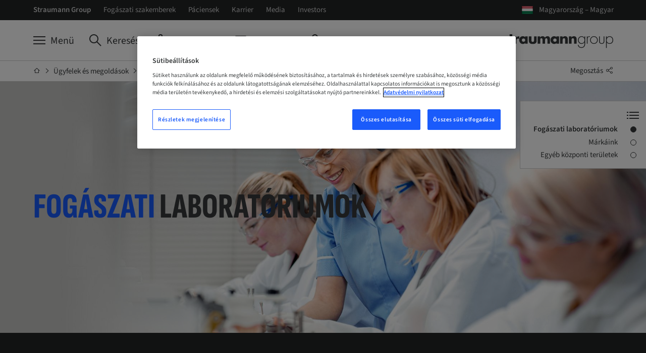

--- FILE ---
content_type: text/html
request_url: https://www.straumann.com/group/hu/hu/kezdolap/fokusz/professzionalis-fogaszat/dental-labs.html
body_size: 14435
content:
<!DOCTYPE HTML>


<html lang="hu" class="standard cq_publishMode " dir="ltr">







<head>
    <meta http-equiv="content-type" content="text/html; charset=UTF-8">
    <meta name="viewport" content="width=device-width, initial-scale=1">
    
    
    
    
    
    
        <meta name="robots" content="noindex,nofollow">
    
    
        <meta name="google-site-verification" content="YBOKcqVtbAKgkqjIsHwROvKiP-Ez0JLUv1cMFRMNHeY">
    
    
    
    
    
    
    
    



    <script>var poptin_disable_fa = true;</script> 
    


    
        <!-- Twitter Card data -->
        
            
                <meta name="twitter:card" content="summary_large_image">
            
            
        

        
        
            <meta name="twitter:title" content="Fog&aacute;szati laborat&oacute;riumok">
        
        
        
            <meta name="twitter:image:src" content="https://straumannprod-h.assetsadobe2.com/is/image/content/dam/sites/group/xy/home/illustrations/icon-cards/Icon_About.jpg?crop=0,250,2000,1000&wid=1024">
        
    
    
        <!-- Open Graph data -->
        
            <meta property="og:title" content="Fog&aacute;szati laborat&oacute;riumok"/>
        
        
            <meta property="og:url" content="https://www.straumann.com/group/hu/hu/kezdolap/fokusz/professzionalis-fogaszat/dental-labs.html"/>
        
        
            <meta property="og:image" content="https://straumannprod-h.assetsadobe2.com/is/image/content/dam/sites/group/xy/home/illustrations/icon-cards/Icon_About.jpg?crop=0,250,2000,1000&wid=1200"/>
        
        
        
    
    <link rel="preconnect" href="https://gateway-eu.assetsadobe.com/DMGateway/public/straumannprod"/>
    <link rel="preconnect" href="https://straumannprod-h.assetsadobe2.com/is/image"/>
    <link rel="preload" href="/apps/settings/wcm/designs/web/assets/js/scripts.min.179edeae9bf8398e6af3.js" as="script">
    
    <link rel="stylesheet" href="/apps/settings/wcm/designs/web/assets/css/western-straumann23-1-2-font.f4e2b46c162aa5ed9b36.css" media="all" id="font-stylesheet">
    
    <link rel="stylesheet" href="/apps/settings/wcm/designs/web/assets/css/critical-icons.78f17a03efd4e4e11688.css" media="all" id="critical-stylesheet">
    <link rel="stylesheet" href="/apps/settings/wcm/designs/web/assets/css/main.9ed79fdb1ed12cd79171.css" media="all" id="main-stylesheet">
    <link rel="stylesheet" href="/apps/settings/wcm/designs/web/assets/css/straumann-group-23-web.1db07fa016d8d35c828d.css" media="all" id="brand-stylesheet">
    <link rel="preload" href="/apps/settings/wcm/designs/web/assets/css/non-critical-icons.368b47af2e8c1098e21f.css" id="non-critical-stylesheet" as="style" onload="this.onload=null;this.rel='stylesheet'">
    <noscript>
        <link rel="stylesheet" href="/apps/settings/wcm/designs/web/assets/css/non-critical-icons.368b47af2e8c1098e21f.css" id="non-critical-stylesheet">
    </noscript>
    
<!-- placeholder for individual page templates to be able to add libs/css -->

    
    

    <link rel="shortcut icon" sizes="16x16 32x32 48x48" href="/resources/group/favicon.ico">
    <link rel="apple-touch-icon" sizes="180x180" href="/resources/group/apple-touch-icon.png">
    <link rel="icon" type="image/png" sizes="16x16" href="/resources/group/favicon-16x16.png">
    <link rel="icon" type="image/png" sizes="32x32" href="/resources/group/favicon-32x32.png">
    <link rel="manifest" href="/resources/group/manifest.json" crossorigin="use-credentials">

    
        <link rel="canonical" href="https://www.straumann.com/group/hu/hu/kezdolap/fokusz/professzionalis-fogaszat/dental-labs.html"/>
    
    
        <link rel="alternate" hreflang="en-ca" href="https://www.straumann.com/group/ca/en/home/customers-and-solutions/professional-dentistry/dental-labs.html"/>
    
        <link rel="alternate" hreflang="en-us" href="https://www.straumann.com/group/us/en/home/customers-and-solutions/professional-dentistry/dental-labs.html"/>
    
        <link rel="alternate" hreflang="en-in" href="https://www.straumann.com/group/in/en/home/customers-and-solutions/professional-dentistry/dental-labs.html"/>
    
        <link rel="alternate" hreflang="en-za" href="https://www.straumann.com/group/za/en/home/customers-and-solutions/professional-dentistry/dental-labs.html"/>
    
        <link rel="alternate" hreflang="zh-cn" href="https://www.straumann.cn/group/zh/home/focus/professional-dentistry/dental-labs.html"/>
    
        <link rel="alternate" hreflang="de-at" href="https://www.straumann.com/group/at/de/startseite/fokus/dentaler-fachbereich/dental-labs.html"/>
    
        <link rel="alternate" hreflang="en-my" href="https://www.straumann.com/group/my/en/home/customers-and-solutions/professional-dentistry/dental-labs.html"/>
    
        <link rel="alternate" hreflang="fr-ch" href="https://www.straumann.com/group/ch/fr/page-d-accueil/domaine-privilegie/dentisterie-professionnelle/dental-labs.html"/>
    
        <link rel="alternate" hreflang="en-au" href="https://www.straumann.com/group/au/en/home/customers-and-solutions/professional-dentistry/dental-labs.html"/>
    
        <link rel="alternate" hreflang="en-th" href="https://www.straumann.com/group/th/en/home/customers-and-solutions/professional-dentistry/dental-labs.html"/>
    
        <link rel="alternate" hreflang="cs-cz" href="https://www.straumann.com/group/cz/cs/dom%C5%AF/zamereni/professional-dentistry/dental-labs.html"/>
    
        <link rel="alternate" hreflang="de-ch" href="https://www.straumann.com/group/ch/de/startseite/fokus/dentaler-fachbereich/dental-labs.html"/>
    
        <link rel="alternate" hreflang="de-de" href="https://www.straumann.com/group/de/de/startseite/fokus/dentaler-fachbereich/dental-labs.html"/>
    
        <link rel="alternate" hreflang="hu-hu" href="https://www.straumann.com/group/hu/hu/kezdolap/fokusz/professzionalis-fogaszat/dental-labs.html"/>
    
        <link rel="alternate" hreflang="en-nl" href="https://www.straumann.com/group/nl/en/home/customers-and-solutions/professional-dentistry/dental-labs.html"/>
    
        <link rel="alternate" hreflang="en-no" href="https://www.straumann.com/group/no/en/home/customers-and-solutions/professional-dentistry/dental-labs.html"/>
    
        <link rel="alternate" hreflang="en-be" href="https://www.straumann.com/group/be/en/home/customers-and-solutions/professional-dentistry/dental-labs.html"/>
    
        <link rel="alternate" hreflang="pt-br" href="https://www.straumann.com/group/br/pt/website/home/enfoque/odontologia-profissional/dental-labs.html"/>
    
        <link rel="alternate" hreflang="en-fi" href="https://www.straumann.com/group/fi/en/home/customers-and-solutions/professional-dentistry/dental-labs.html"/>
    
        <link rel="alternate" hreflang="ko-kr" href="https://www.straumann.com/group/kr/ko/%ED%99%88/focus/professional-dentistry/dental-labs.html"/>
    
        <link rel="alternate" hreflang="en" href="https://www.straumann.com/group/en/home/customers-and-solutions/professional-dentistry/dental-labs.html"/>
    
        <link rel="alternate" hreflang="es-es" href="https://www.straumann.com/group/es/es/pagina-principal/clientes-y-soluciones/odontologia-profesional/dental-labs.html"/>
    
        <link rel="alternate" hreflang="en-dk" href="https://www.straumann.com/group/dk/en/home/customers-and-solutions/professional-dentistry/dental-labs.html"/>
    
        <link rel="alternate" hreflang="es-cl" href="https://www.straumann.com/group/cl/es/pagina-principal/clientes-y-soluciones/odontologia-profesional/dental-labs.html"/>
    
        <link rel="alternate" hreflang="es-mx" href="https://www.straumann.com/group/mx/es/pagina-principal/clientes-y-soluciones/odontologia-profesional/dental-labs.html"/>
    
        <link rel="alternate" hreflang="es-co" href="https://www.straumann.com/group/co/es/pagina-principal/clientes-y-soluciones/odontologia-profesional/dental-labs.html"/>
    
        <link rel="alternate" hreflang="en-hr" href="https://www.straumann.com/group/hr/en/home/customers-and-solutions/professional-dentistry/dental-labs.html"/>
    
        <link rel="alternate" hreflang="it-it" href="https://www.straumann.com/group/it/it/home/focalizzazione/odontoiatria-professionale/dental-labs.html"/>
    
        <link rel="alternate" hreflang="es-pe" href="https://www.straumann.com/group/pe/es/p%C3%A1gina-principal/clientes-y-soluciones/odontologia-profesional/dental-labs.html"/>
    
        <link rel="alternate" hreflang="en-nz" href="https://www.straumann.com/group/nz/en/home/customers-and-solutions/professional-dentistry/dental-labs.html"/>
    
        <link rel="alternate" hreflang="ru-ru" href="https://www.straumann.com/group/ru/home/focus/professional-dentistry/dental-labs.html"/>
    
        <link rel="alternate" hreflang="pt-pt" href="https://www.straumann.com/group/pt/pt/pagina-inicial/clientes-e-solucos/medicina-dentaria-profissional/dental-labs.html"/>
    
        <link rel="alternate" hreflang="es-ar" href="https://www.straumann.com/group/ar/es/pagina-principal/clientes-y-soluciones/odontologia-profesional/dental-labs.html"/>
    
        <link rel="alternate" hreflang="en-se" href="https://www.straumann.com/group/se/en/home/customers-and-solutions/professional-dentistry/dental-labs.html"/>
    
        <link rel="alternate" hreflang="en-sg" href="https://www.straumann.com/group/sg/en/home/customers-and-solutions/professional-dentistry/dental-labs.html"/>
    
        <link rel="alternate" hreflang="it-ch" href="https://www.straumann.com/group/ch/it/home/focalizzazione/odontoiatria-professionale/dental-labs.html"/>
    
        <link rel="alternate" hreflang="tr-tr" href="https://www.straumann.com/group/tr/tr/home/odak/professional-dentistry/dental-labs.html"/>
    
        <link rel="alternate" hreflang="fr-fr" href="https://www.straumann.com/group/fr/fr/page-d-accueil/domaine-privilegie/dentisterie-professionnelle/dental-labs.html"/>
    
        <link rel="alternate" hreflang="en-gb" href="https://www.straumann.com/group/gb/en/home/customers-and-solutions/professional-dentistry/dental-labs.html"/>
    
    <script>
  // additional check for autologin in case page was loaded from cache (akamai rule not applied)
  const params = window.location.search;
  if (document.cookie.match(`(^|;\\s*)glt_3_[^=]*=`) && !document.cookie.match('SERVICES_ACCESS_TOKEN') && !params.includes("reload=")) {
    const url = params
      ? window.location.href + "&reload=" + window.crypto.randomUUID()
      : window.location.href + "?reload=" + window.crypto.randomUUID();
    window.location.replace(url);
  }
</script>

    




    <script>
        const queryParams = window.location.search;
        const width = document.documentElement.clientWidth;
        const breakpoints = [
            { size: 'XS', min: 0, max: 543 },
            { size: 'S', min: 544, max: 767 },
            { size: 'M', min: 768, max: 1023 },
            { size: 'L', min: 1024, max: 1225 },
            { size: 'XL', min: 1226, max: undefined },
        ];
        const breakpoint = breakpoints.find(b => width > b.min && (width < b.max || b.max === undefined));

        let contactId = '';
        let hashedContactId = '';
        let companyId = '';
        let companyGroup = '';
        let hashedCompanyId = '';
        const serviceCookieMatch = document.cookie.match('(^|;)\\s*' + 'SERVICES_ACCESS_TOKEN' + '\\s*=\\s*([^;]+)');
        const serviceCookie = serviceCookieMatch ? serviceCookieMatch.pop() : '';
        const cookieMatch = serviceCookie.match(/exp=([^~]*)~acl=([^~]*)~data=([^~]*)~hmac=([^;]*)/);
        if (cookieMatch && cookieMatch.length >= 4) {
          const dataMatch = decodeURIComponent(cookieMatch[3]).match(/id=([^|]*)\|name=([^|]*)\|country=([^|]*)\|language=([^|]*)\|hashedContactID=([^|]*)\|companyID=([^|]*)\|companyGroup=([^|]*)\|hashedCompanyID=([^|]*)/);
          if (dataMatch && dataMatch.length === 9) {
            contactId = dataMatch[1];
            hashedContactId = dataMatch[5];
            companyId = dataMatch[6];
            companyGroup = dataMatch[7];
            hashedCompanyId = dataMatch[8];
          }
        }

        window.dataLayer = window.dataLayer || [];
        window.dataLayer.push({
            'event': 'page meta',
            'page_country' : 'hu',
            'page_language' : 'hu',
            'login_status' : window.document.cookie.indexOf('SERVICES_ACCESS_TOKEN=') > -1,
            'page_brand' : 'Straumann Group',
            'sap_outbound_id' : new URLSearchParams(window.location.search).get("sap-outbound-id"),
            'query_string' : queryParams.substring(1),
            'original_url' : window.location.href.replace(queryParams, ""),
            'page_name' : 'Fogászati laboratóriumok',
            'page_path' : window.location.pathname.replace(".html", ""),
            'break_point' : breakpoint ? breakpoint.size : '',
            'contactID' : contactId,
            'hashed_contactID' : hashedContactId,
            'companyID' : companyId,
            'companyGroup' : companyGroup,
            'hashed_companyID' : hashedCompanyId
        });

         window.dataLayer.push({
            'event': 'gtm.js', // GTM-specific event
            'gtm.start': new Date().getTime()
        });
    </script>
    <script defer src="https://www.googletagmanager.com/gtm.js?id=GTM-KD8T4D8&l=dataLayer"></script>



    
    <script data-qualified-traffic="[&#34;^https:\/\/shop\\.straumann\\.[a-z.]{2,}(?:\/[^\/]+)*\/[a-z]{2}\/(?:[a-z]{2}|[a-z]{2}_[a-z]{2})(?:\/[^\/]+)+&#34;,&#34;^https:\/\/(campuslive|skill)\\.straumann\\.[a-z.]{2,}\/.+&#34;]">
        (function initializeQualifiedTraffic(){
            var scriptEl = document.currentScript;
            if (!scriptEl) {
                return;
            }

            var rawPatterns = scriptEl.dataset.qualifiedTraffic;
            if (!rawPatterns) {
                return;
            }

            var parsedPatterns;
            try {
                parsedPatterns = JSON.parse(rawPatterns);
            } catch (error) {
                parsedPatterns = [];
            }

            if (!Array.isArray(parsedPatterns)) {
                parsedPatterns = [];
            }

            window.qualifiedTraffic = window.qualifiedTraffic || {};
            window.qualifiedTraffic.enabled = true;
            window.qualifiedTraffic.patterns = parsedPatterns;
        })();
    </script>


    

    <title>
        Fog&aacute;szati laborat&oacute;riumok
    </title>
</head>






<body class="straumanngroup23 internet font-western  aem-mode-publish-preview-or-read-only" data-t-name="PageController">
    
    
    
    
    
    
    



    <div data-t-name="LightboxController" class="comp-lightbox-controller">
	<div class="js-popup-container" id="popup"></div>
</div>

    


<script type="text/javascript" src="/etc/dam/viewers/s7viewers/html5/js/VideoViewer.js"></script>
<script type="text/javascript" src="/etc/dam/viewers/s7viewers/html5/js/InteractiveImage.js"></script>

    


    
    


    


    
        <div data-t-name="AnchorNavigationController" class="hidden" data-toggle-button-label="Anchor Navigation toggle button" data-scroll-button-label="Move down"></div>
    
    <div data-t-name="TrackingController" class="hidden"
         data-analyticskey=""
         data-domainname="www.straumann.com"
         data-anonymizeip="false"
         data-allowcrosssitetracking="false"
         data-crosstrackingdomain="[&quot;&quot;]"
         data-resourcetracking-basepath="/apps/internet/servlet/resourcetracking.json"></div>

    





    
    
        
        
        
            <div class="comp-header "
                data-search-ignore="yes">
                <header>
                    
                        
                        
                            

<div class="comp-flyout closed" data-t-name="Flyout" >
    



<div class="comp-flyout-header ">
    <div class="container-wrapper">
        <div class="container outer-container">
            <div class="row">
                <div class="col-md-18 col-xs-24 col-close">
                    <button type="button" role="button" aria-label="Toggle Navigation" data-icon="x" class="close-button js-close-button">
                        <span>Bezárás</span>
                    </button>
                </div>
                <div class="col-md-36 col-xs-48 col-search"></div>
                <div class="col-md-18 col-xs-48 col-logo">
                    
                    










<div class="comp-logo ">
    <a href="/group/hu/hu/kezdolap.html" class="logo_dark">
        <img alt="Straumann Group" src="/content/dam/sites/shared/logos/str-group-white.svg">
    </a>
</div>




                </div>
            </div>
        </div>
        <div class="comp-main-navigation">
            <div class="container">
                





    <ul class="service-navigation-list">
        
            <li class="burger js-burger">
                <a href="#" aria-label="Menü" data-universal-tooltip-animate="true" data-universal-tooltip="Menü" data-universal-tooltip-classname="navigation-button-tooltip"><span>Menü</span></a>
            </li>
        
        
            <li class="search js-site-search" >
                <a href="#" aria-label="Keresés" data-universal-tooltip-animate="true" data-universal-tooltip="Keresés" data-universal-tooltip-classname="navigation-button-tooltip"><span>Keresés</span></a>
            </li>
        
        
        
            <li class="eshop">
                <a href="/group/hu/hu/kezdolap1/eshops.html" aria-label="Webáruház" data-universal-tooltip-animate="true" data-universal-tooltip="Webáruház" data-universal-tooltip-classname="navigation-button-tooltip" target="_top"><span>Webáruház</span></a>
            </li>
        
        
            <li class="contact">
                <a href="/group/hu/hu/kezdolap1/about/contact-us.html" aria-label="Kapcsolat" data-universal-tooltip-animate="true" data-universal-tooltip="Kapcsolat" data-universal-tooltip-classname="navigation-button-tooltip" target="_top"><span>Kapcsolat</span></a>
            </li>
        
        
        
        
            <li class="myaccount js-myaccount">
                <a href="/group/en/my-account.html" aria-label="Saját fiók" data-universal-tooltip-animate="true" data-universal-tooltip="Saját fiók" data-universal-tooltip-classname="navigation-button-tooltip" target="_top"><span>Saját fiók</span></a>
            </li>
        
    </ul>




            </div>
        </div>
    </div>
</div>

    




<div class="comp-navigation-flyout js-navigation-flyout" data-t-name="NavigationFlyout">
    <div class="navigation-desktop">
        
        <div>
            
                <div id="tab-home" class="js-tab-content navigation-container-level-one active">
                    <div class="container outer-container">
                        
                        


<div class="comp-nav-tab-content">
    <div class="row navigation-header-level-one">
        


<div class="comp-page-summary">
	<div class="col-lg-30 col-md-54 hidden-sm hidden-xs">
		<h1 class="title-level-one">Straumann Group</h1>
		<div class="intro-text-level-one">Csatlakozzon hozzánk, és segítsen abban, hogy mindenkiből a legtöbbet hozzuk ki.</div>
		
		


    <div class="comp-button " data-event-tracking="false" data-login-link="false">
        
            
                
                    
                    
                        <a href="/group/hu/hu/kezdolap.html" class="button primary ">
                    
                
            
            
        
        
        <span>Bővebben</span>
        
        
            
                </a>
            
            
        
    </div>


	</div>
</div>

        



<div class="col-lg-36 hidden-xs hidden-sm hidden-md">
	<div class="comp-highlights-teaser">
		<div class="row">
			<div class="col-lg-72">
				<div class="title-level-one">Kiemelt hírek</div>
			</div>
		</div>
		<ul class="row teaser-container">
			
				<li class="col-lg-24">
					<div class="teaser">
						<a href="/group/en/discover/annualreport.html" target="_blank">
							<div class="comp-image effect-zoom-in margin-none">
								<div class="img-wrapper">
                                    
                                    

<picture class="js-responsive-picture">
    
        <source media="(max-width: 450px)" srcset="https://straumannprod-h.assetsadobe2.com/is/image/content/dam/sites/group/com/annual-report/annual-report-2023/16-9%20Banner_240102.jpg?crop=0,0,5039,2834&wid=80">
        <source media="(min-width: 451px) and (max-width: 767px)" srcset="https://straumannprod-h.assetsadobe2.com/is/image/content/dam/sites/group/com/annual-report/annual-report-2023/16-9%20Banner_240102.jpg?crop=0,0,5039,2834&wid=140">
        <source media="(min-width: 768px) and (max-width: 1023px)" srcset="https://straumannprod-h.assetsadobe2.com/is/image/content/dam/sites/group/com/annual-report/annual-report-2023/16-9%20Banner_240102.jpg?crop=0,0,5039,2834&wid=180">
        <source media="(min-width: 1024px) and (max-width: 1225px)" srcset="https://straumannprod-h.assetsadobe2.com/is/image/content/dam/sites/group/com/annual-report/annual-report-2023/16-9%20Banner_240102.jpg?crop=0,0,5039,2834&wid=210">
        <source media="(min-width: 1226px) and (max-width: 2000px)" srcset="https://straumannprod-h.assetsadobe2.com/is/image/content/dam/sites/group/com/annual-report/annual-report-2023/16-9%20Banner_240102.jpg?crop=0,0,5039,2834&wid=240">
        <source media="(min-width: 2001px) and (max-width: 2600px)" srcset="https://straumannprod-h.assetsadobe2.com/is/image/content/dam/sites/group/com/annual-report/annual-report-2023/16-9%20Banner_240102.jpg?crop=0,0,5039,2834&wid=240">
        <source media="(min-width: 2601px)" srcset="https://straumannprod-h.assetsadobe2.com/is/image/content/dam/sites/group/com/annual-report/annual-report-2023/16-9%20Banner_240102.jpg?crop=0,0,5039,2834&wid=240">
    
    <img src="https://straumannprod-h.assetsadobe2.com/is/image/content/dam/sites/group/com/annual-report/annual-report-2023/16-9%20Banner_240102.jpg?crop=0,0,5039,2834&wid=240" class="single-img" alt="" loading="lazy" height="2835" width="5039">
</picture>

								</div>
							</div>
							Éves jelentés
						</a>
					</div>
				</li>
			
				<li class="col-lg-24">
					<div class="teaser">
						<a href="/group/hu/hu/kezdolap1/about/our-purpose-vision-mission.html" target="_blank">
							<div class="comp-image effect-zoom-in margin-none">
								<div class="img-wrapper">
                                    
                                    

<picture class="js-responsive-picture">
    
        <source media="(max-width: 450px)" srcset="https://straumannprod-h.assetsadobe2.com/is/image/content/dam/sites/group/xy/corporate-imagery/Straumann_Group_017.jpg?crop=0,260,5000,2813&wid=80">
        <source media="(min-width: 451px) and (max-width: 767px)" srcset="https://straumannprod-h.assetsadobe2.com/is/image/content/dam/sites/group/xy/corporate-imagery/Straumann_Group_017.jpg?crop=0,260,5000,2813&wid=140">
        <source media="(min-width: 768px) and (max-width: 1023px)" srcset="https://straumannprod-h.assetsadobe2.com/is/image/content/dam/sites/group/xy/corporate-imagery/Straumann_Group_017.jpg?crop=0,260,5000,2813&wid=180">
        <source media="(min-width: 1024px) and (max-width: 1225px)" srcset="https://straumannprod-h.assetsadobe2.com/is/image/content/dam/sites/group/xy/corporate-imagery/Straumann_Group_017.jpg?crop=0,260,5000,2813&wid=210">
        <source media="(min-width: 1226px) and (max-width: 2000px)" srcset="https://straumannprod-h.assetsadobe2.com/is/image/content/dam/sites/group/xy/corporate-imagery/Straumann_Group_017.jpg?crop=0,260,5000,2813&wid=240">
        <source media="(min-width: 2001px) and (max-width: 2600px)" srcset="https://straumannprod-h.assetsadobe2.com/is/image/content/dam/sites/group/xy/corporate-imagery/Straumann_Group_017.jpg?crop=0,260,5000,2813&wid=240">
        <source media="(min-width: 2601px)" srcset="https://straumannprod-h.assetsadobe2.com/is/image/content/dam/sites/group/xy/corporate-imagery/Straumann_Group_017.jpg?crop=0,260,5000,2813&wid=240">
    
    <img src="https://straumannprod-h.assetsadobe2.com/is/image/content/dam/sites/group/xy/corporate-imagery/Straumann_Group_017.jpg?crop=0,260,5000,2813&wid=240" class="single-img" alt="" loading="lazy" height="3333" width="5000">
</picture>

								</div>
							</div>
							Célok, álmok és küldetés
						</a>
					</div>
				</li>
			
				<li class="col-lg-24">
					<div class="teaser">
						<a href="/group/hu/hu/kezdolap1/about/sustainability.html" target="_blank">
							<div class="comp-image effect-zoom-in margin-none">
								<div class="img-wrapper">
                                    
                                    

<picture class="js-responsive-picture">
    
        <source media="(max-width: 450px)" srcset="https://straumannprod-h.assetsadobe2.com/is/image/content/dam/sites/group/xy/corporate-imagery/Straumann_Group_013.jpg?crop=0,1445,3753,2111&wid=80">
        <source media="(min-width: 451px) and (max-width: 767px)" srcset="https://straumannprod-h.assetsadobe2.com/is/image/content/dam/sites/group/xy/corporate-imagery/Straumann_Group_013.jpg?crop=0,1445,3753,2111&wid=140">
        <source media="(min-width: 768px) and (max-width: 1023px)" srcset="https://straumannprod-h.assetsadobe2.com/is/image/content/dam/sites/group/xy/corporate-imagery/Straumann_Group_013.jpg?crop=0,1445,3753,2111&wid=180">
        <source media="(min-width: 1024px) and (max-width: 1225px)" srcset="https://straumannprod-h.assetsadobe2.com/is/image/content/dam/sites/group/xy/corporate-imagery/Straumann_Group_013.jpg?crop=0,1445,3753,2111&wid=210">
        <source media="(min-width: 1226px) and (max-width: 2000px)" srcset="https://straumannprod-h.assetsadobe2.com/is/image/content/dam/sites/group/xy/corporate-imagery/Straumann_Group_013.jpg?crop=0,1445,3753,2111&wid=240">
        <source media="(min-width: 2001px) and (max-width: 2600px)" srcset="https://straumannprod-h.assetsadobe2.com/is/image/content/dam/sites/group/xy/corporate-imagery/Straumann_Group_013.jpg?crop=0,1445,3753,2111&wid=240">
        <source media="(min-width: 2601px)" srcset="https://straumannprod-h.assetsadobe2.com/is/image/content/dam/sites/group/xy/corporate-imagery/Straumann_Group_013.jpg?crop=0,1445,3753,2111&wid=240">
    
    <img src="https://straumannprod-h.assetsadobe2.com/is/image/content/dam/sites/group/xy/corporate-imagery/Straumann_Group_013.jpg?crop=0,1445,3753,2111&wid=240" class="single-img" alt="" loading="lazy" height="5000" width="3753">
</picture>

								</div>
							</div>
							Fenntarthatóság
						</a>
					</div>
				</li>
			
		</ul>
	</div>
</div>

    </div>
    
    <div class="row navigation-level-two">
        
            <ul class="col-lg-18 col-md-24 navigation-list-level-two">
                <li class="navleveltwo">
                    <a href="/group/hu/hu/kezdolap/rolunk.html" class="">
                        
                        <span class="title-level-two">Vállalat</span>
                    </a>
                    <ul>
                        
                            <li class="navlevelthree">
                                <a href="/group/hu/hu/kezdolap/rolunk/celok-almok-kuldetes.html" class="">Célok, álmok és küldetés</a>
                            </li>
                        
                            <li class="navlevelthree">
                                <a href="/group/hu/hu/kezdolap/rolunk/kultura.html" class="">Kultúra</a>
                            </li>
                        
                            <li class="navlevelthree">
                                <a href="/group/hu/hu/kezdolap/rolunk/fenntarthatosag.html" class="">Fenntarthatóság</a>
                            </li>
                        
                            <li class="navlevelthree">
                                <a href="/group/hu/hu/kezdolap/rolunk/uzleti-tevekenysegunk.html" class="">Üzlet</a>
                            </li>
                        
                            <li class="navlevelthree">
                                <a href="/group/hu/hu/kezdolap/rolunk/megfeleloseg.html" class="">Megfelelőség</a>
                            </li>
                        
                            <li class="navlevelthree">
                                <a href="/group/hu/hu/kezdolap/rolunk/tortenelmunk.html" class="">Történelem</a>
                            </li>
                        
                            <li class="navlevelthree">
                                <a href="/group/hu/hu/kezdolap/rolunk/helyszinek-vilagszerte.html" class="">Helyszínek világszerte</a>
                            </li>
                        
                            <li class="navlevelthree">
                                <a href="/group/hu/hu/kezdolap/rolunk/kapcsolatfelvetel.html" class="">Kapcsolatfelvétel</a>
                            </li>
                        
                    </ul>
                </li>
            </ul>
        
            <ul class="col-lg-18 col-md-24 navigation-list-level-two">
                <li class="navleveltwo">
                    <a href="/group/hu/hu/kezdolap/fokusz.html" class="active">
                        
                        <span class="title-level-two">Ügyfelek és megoldások</span>
                    </a>
                    <ul>
                        
                            <li class="navlevelthree">
                                <a href="/group/hu/hu/kezdolap/fokusz/solution-areas.html" class="">Megoldási területek</a>
                            </li>
                        
                            <li class="navlevelthree">
                                <a href="/group/hu/hu/kezdolap/fokusz/professzionalis-fogaszat.html" class="">Professzionális fogászat</a>
                            </li>
                        
                            <li class="navlevelthree">
                                <a href="/group/hu/hu/kezdolap/fokusz/campus.html" class="">Képzés, oktatás és tudomány</a>
                            </li>
                        
                            <li class="navlevelthree">
                                <a href="/group/hu/hu/kezdolap/fokusz/beyond.html" class="">Ezen túlmenően:</a>
                            </li>
                        
                            <li class="navlevelthree">
                                <a href="/group/hu/hu/kezdolap/fokusz/markak-es-partnerek.html" class="">Márkák és partnerek</a>
                            </li>
                        
                            <li class="navlevelthree">
                                <a href="/group/hu/hu/kezdolap/fokusz/uzlet.html" class="">Üzlet</a>
                            </li>
                        
                    </ul>
                </li>
            </ul>
        
            <ul class="col-lg-18 col-md-24 navigation-list-level-two">
                <li class="navleveltwo">
                    <a href="/group/hu/hu/kezdolap/patients.html" class="">
                        
                        <span class="title-level-two">Páciensek</span>
                    </a>
                    <ul>
                        
                    </ul>
                </li>
            </ul>
        
            <ul class="col-lg-18 col-md-24 navigation-list-level-two">
                <li class="navleveltwo">
                    <a href="/group/hu/hu/kezdolap/allasok-es-karrier.html" class="">
                        
                        <span class="title-level-two">Karrier</span>
                    </a>
                    <ul>
                        
                            <li class="navlevelthree">
                                <a href="/group/hu/hu/kezdolap/allasok-es-karrier/palyazhato-allasok.html" class="">Pályázható állások</a>
                            </li>
                        
                            <li class="navlevelthree">
                                <a href="/group/hu/hu/kezdolap/allasok-es-karrier/diverzitas-es-inkluzio.html" class="">Diverzitás és inklúzió</a>
                            </li>
                        
                            <li class="navlevelthree">
                                <a href="/group/hu/hu/kezdolap/allasok-es-karrier/fejlodes-es-tanualas.html" class="">Fejlődés és tanulás</a>
                            </li>
                        
                    </ul>
                </li>
            </ul>
        
    </div>
</div>

                    </div>
                </div>
            
        </div>
    </div>
    <div class="navigation-mobile">
        <div class="tab-navigation-mobile">
            
                
                
                    



<div class="comp-shellnavigation" data-current-active="/group/hu/hu/kezdolap/fokusz/professzionalis-fogaszat/dental-labs.html" data-t-name="Shellnavigation">
    <ul class="nav-level1">
        <li class="nav-item nav-item-home"><a href="/group/hu/hu/kezdolap.html"><span>Kezdőlap</span></a></li>
        
            <li class="nav-item nav-item-parent">
                <a href="/group/hu/hu/kezdolap/rolunk.html"><span>Vállalat</span></a>
                <ul class="nav-level2">
                    
                        
                            
                            
                                <li class="nav-item"><a href="/group/hu/hu/kezdolap/rolunk/celok-almok-kuldetes.html"><span>Célok, álmok és küldetés</span></a></li>
                            
                        
                    
                        
                            
                            
                                <li class="nav-item"><a href="/group/hu/hu/kezdolap/rolunk/kultura.html"><span>Kultúra</span></a></li>
                            
                        
                    
                        
                            
                            
                                <li class="nav-item"><a href="/group/hu/hu/kezdolap/rolunk/fenntarthatosag.html"><span>Fenntarthatóság</span></a></li>
                            
                        
                    
                        
                            
                                <li class="nav-item nav-item-parent">
                                    <a href="/group/hu/hu/kezdolap/rolunk/uzleti-tevekenysegunk.html"><span>Üzlet</span></a>
                                    <ul class="nav-level3">
                                        
                                            <li class="nav-item"><a href="/group/hu/hu/kezdolap/rolunk/uzleti-tevekenysegunk/nemzetkozi-szervezet.html">Szervezet</a></li>
                                        
                                            <li class="nav-item"><a href="/group/hu/hu/kezdolap/rolunk/uzleti-tevekenysegunk/markaink-es-partnereink.html">Márkák + partnerek</a></li>
                                        
                                            <li class="nav-item"><a href="/group/hu/hu/kezdolap/rolunk/uzleti-tevekenysegunk/innovacio.html">Innováció</a></li>
                                        
                                            <li class="nav-item"><a href="/group/hu/hu/kezdolap/rolunk/uzleti-tevekenysegunk/eves-jelentes.html">Éves jelentés</a></li>
                                        
                                    </ul>
                                </li>
                            
                            
                        
                    
                        
                            
                            
                                <li class="nav-item"><a href="/group/hu/hu/kezdolap/rolunk/megfeleloseg.html"><span>Megfelelőség</span></a></li>
                            
                        
                    
                        
                            
                            
                                <li class="nav-item"><a href="/group/hu/hu/kezdolap/rolunk/tortenelmunk.html"><span>Történelem</span></a></li>
                            
                        
                    
                        
                            
                            
                                <li class="nav-item"><a href="/group/hu/hu/kezdolap/rolunk/helyszinek-vilagszerte.html"><span>Helyszínek világszerte</span></a></li>
                            
                        
                    
                        
                            
                                <li class="nav-item nav-item-parent">
                                    <a href="/group/hu/hu/kezdolap/rolunk/kapcsolatfelvetel.html"><span>Kapcsolatfelvétel</span></a>
                                    <ul class="nav-level3">
                                        
                                            <li class="nav-item"><a href="/group/hu/hu/kezdolap/rolunk/kapcsolatfelvetel/helykereso.html">Helykereső</a></li>
                                        
                                            <li class="nav-item"><a href="/group/hu/hu/kezdolap/rolunk/kapcsolatfelvetel/kapcsolatfelvetel.html">Kapcsolatfelvétel</a></li>
                                        
                                    </ul>
                                </li>
                            
                            
                        
                    
                </ul>
            </li>
        
            <li class="nav-item nav-item-parent">
                <a href="/group/hu/hu/kezdolap/fokusz.html"><span>Ügyfelek és megoldások</span></a>
                <ul class="nav-level2">
                    
                        
                            
                                <li class="nav-item nav-item-parent">
                                    <a href="/group/hu/hu/kezdolap/fokusz/solution-areas.html"><span>Megoldási területek</span></a>
                                    <ul class="nav-level3">
                                        
                                            <li class="nav-item"><a href="/group/hu/hu/kezdolap/fokusz/solution-areas/implantologia.html">Implantológia</a></li>
                                        
                                            <li class="nav-item"><a href="/group/hu/hu/kezdolap/fokusz/solution-areas/protezisek.html">Protézisek</a></li>
                                        
                                            <li class="nav-item"><a href="/group/hu/hu/kezdolap/fokusz/solution-areas/biokompatibilis-anyagok.html">Biokompatibilis anyagok</a></li>
                                        
                                            <li class="nav-item"><a href="/group/hu/hu/kezdolap/fokusz/solution-areas/digitalis-megoldasok.html">Digitális megoldások</a></li>
                                        
                                            <li class="nav-item"><a href="/group/hu/hu/kezdolap/fokusz/solution-areas/fogszabalyozas.html">Fogszabályozás</a></li>
                                        
                                    </ul>
                                </li>
                            
                            
                        
                    
                        
                            
                                <li class="nav-item nav-item-parent">
                                    <a href="/group/hu/hu/kezdolap/fokusz/professzionalis-fogaszat.html"><span>Professzionális fogászat</span></a>
                                    <ul class="nav-level3">
                                        
                                            <li class="nav-item"><a href="/group/hu/hu/kezdolap/fokusz/professzionalis-fogaszat/dental-practitioners.html">Fogorvosok</a></li>
                                        
                                            <li class="nav-item"><a href="/group/hu/hu/kezdolap/fokusz/professzionalis-fogaszat/dental-labs.html">Fogászati laboratóriumok</a></li>
                                        
                                            <li class="nav-item"><a href="/group/hu/hu/kezdolap/fokusz/professzionalis-fogaszat/dental-service-organizations.html">Fogászati szolgáltató szervezetek</a></li>
                                        
                                    </ul>
                                </li>
                            
                            
                        
                    
                        
                            
                                <li class="nav-item nav-item-parent">
                                    <a href="/group/hu/hu/kezdolap/fokusz/campus.html"><span>Képzés, oktatás és tudomány</span></a>
                                    <ul class="nav-level3">
                                        
                                            <li class="nav-item"><a href="/group/hu/hu/kezdolap/fokusz/campus/medical-education.html">Képzési és oktatási platformok</a></li>
                                        
                                            <li class="nav-item"><a href="/group/hu/hu/kezdolap/fokusz/campus/education-partners.html">Oktatási partnerek</a></li>
                                        
                                            <li class="nav-item"><a href="/group/hu/hu/kezdolap/fokusz/campus/congress-and-symposia.html">Kongresszusok és szimpóziumok</a></li>
                                        
                                            <li class="nav-item"><a href="/group/hu/hu/kezdolap/fokusz/campus/clinical-evidence.html">Klinikai bizonyíték</a></li>
                                        
                                            <li class="nav-item"><a href="/group/hu/hu/kezdolap/fokusz/campus/communities.html">Közösségek</a></li>
                                        
                                    </ul>
                                </li>
                            
                            
                        
                    
                        
                            
                                <li class="nav-item nav-item-parent">
                                    <a href="/group/hu/hu/kezdolap/fokusz/beyond.html"><span>Ezen túlmenően:</span></a>
                                    <ul class="nav-level3">
                                        
                                            <li class="nav-item"><a href="/group/hu/hu/kezdolap/fokusz/beyond/kulturank.html">Kultúránk</a></li>
                                        
                                            <li class="nav-item"><a href="/group/hu/hu/kezdolap/fokusz/beyond/innovacio.html">Innováció</a></li>
                                        
                                            <li class="nav-item"><a href="/group/hu/hu/kezdolap/fokusz/beyond/ethical-behavior.html">Etikus viselkedés</a></li>
                                        
                                            <li class="nav-item"><a href="/group/hu/hu/kezdolap/fokusz/beyond/win.html">Women’s Implantology Network</a></li>
                                        
                                            <li class="nav-item"><a href="/group/hu/hu/kezdolap/fokusz/beyond/a-straumann-group-segit.html">A Straumann Group segít</a></li>
                                        
                                            <li class="nav-item"><a href="/group/hu/hu/kezdolap/fokusz/beyond/patients.html">Betegek</a></li>
                                        
                                    </ul>
                                </li>
                            
                            
                        
                    
                        
                            
                            
                                <li class="nav-item"><a href="/group/hu/hu/kezdolap/fokusz/markak-es-partnerek.html"><span>Márkák és partnerek</span></a></li>
                            
                        
                    
                        
                            
                            
                                <li class="nav-item"><a href="/group/hu/hu/kezdolap/fokusz/uzlet.html"><span>Üzlet</span></a></li>
                            
                        
                    
                </ul>
            </li>
        
            <li class="nav-item nav-item-parent">
                <a href="/group/hu/hu/kezdolap/patients.html"><span>Páciensek</span></a>
                <ul class="nav-level2">
                    
                </ul>
            </li>
        
            <li class="nav-item nav-item-parent">
                <a href="/group/hu/hu/kezdolap/allasok-es-karrier.html"><span>Karrier</span></a>
                <ul class="nav-level2">
                    
                        
                            
                            
                                <li class="nav-item"><a href="/group/hu/hu/kezdolap/allasok-es-karrier/palyazhato-allasok.html"><span>Pályázható állások</span></a></li>
                            
                        
                    
                        
                            
                            
                                <li class="nav-item"><a href="/group/hu/hu/kezdolap/allasok-es-karrier/diverzitas-es-inkluzio.html"><span>Diverzitás és inklúzió</span></a></li>
                            
                        
                    
                        
                            
                            
                                <li class="nav-item"><a href="/group/hu/hu/kezdolap/allasok-es-karrier/fejlodes-es-tanualas.html"><span>Fejlődés és tanulás</span></a></li>
                            
                        
                    
                </ul>
            </li>
        
    </ul>
</div>

                
            
            




    <div class="comp-meta-navigation-dropdown">
        <div class="container">
            
            
<div class="comp-dropdown-linklist" data-t-name="DropDownLinkList">
    <select class="form-select-styled">
        
            <option value="/content/group/hu/hu/website/home.html" selected="selected" >
                Straumann Group
            </option>
        
            <option value="/content/group/hu/hu/website/home/dental-professionals-redirection.html"  >
                Fogászati szakemberek
            </option>
        
            <option value="/content/straumann/hu/hu/website/patients.html"  >
                Páciensek
            </option>
        
            <option value="/content/group/hu/hu/website/home/jobs-and-careers.html"  >
                Karrier
            </option>
        
            <option value="/content/group/com/en/website/home/media.html"  >
                Media
            </option>
        
            <option value="/content/group/com/en/website/home/investors.html"  >
                Investors
            </option>
        
    </select>
</div>

        </div>
    </div>


        </div>
        <div class="tab-search"></div>
    </div>
</div>

    
    <div class="comp-search-flyout js-site-search-flyout">
        <div class="comp-v2-searchfield" data-t-name="V2SearchField" data-target-url="https://www.straumann.com/group/hu/hu/kezdolap1/site-search">
            <form action="#" class="js-v2-searchfield-form">
                <div class="comp-v2-searchfield__top">
                    <div class="container outer-container">
                        <div class="row">
                            <div class="col-lg-60 col-md-68 col-xs-64">
                                <div class="comp-v2-searchfield__top-left">
                                    <input type="text" class="js-v2-sitesearchfield-input comp-v2-searchfield__main-input-field" data-bind="textInput: SiteSearchStringQuery" placeholder="Kulcsszó beírása" tabindex="0"/>
                                    <i class="fa fa-search helper-cursor-pointer" data-bind="click: siteSearchGoToResultsPage" aria-label="Search button" tabindex="0" role="button"></i>
                                </div>

                            </div>
                            <div class="col-lg-12 col-md-4 col-xs-8 close-search-col">
                                <button type="button" role="button" aria-label="Toggle Navigation" data-icon="x" class="close-button js-close-button" tabindex="0">
                                    <span>Bezárás</span>
                                </button>
                            </div>
                        </div>
                    </div>
                </div>
                <input type="hidden" name="q" data-bind="textInput: SiteSearchStringQuery" value=""/>
            </form>
        </div>
        <div class="quick-links">
            <div class="container outer-container">
                <div class="quick-links-title">
                    <span class="quick-links-title-icon"></span>
                    <span class="quick-links-title-text">Quick Links</span>
                </div>
                <ul class="quick-links-list">
                    
                        <li>
                            <a class="quick-links-link" href="/group/hu/hu/kezdolap.html">
                                Kezdőlap
                                <span class="quick-links-link-icon"></span>
                            </a>
                        </li>
                    
                    <li>
                        <a class="quick-links-link" href="/group/hu/hu/kezdolap/rolunk.html">
                            Vállalat
                            <span class="quick-links-link-icon"></span>
                        </a>
                    </li>
<li>
                        <a class="quick-links-link" href="/group/hu/hu/kezdolap/fokusz.html">
                            Ügyfelek és megoldások
                            <span class="quick-links-link-icon"></span>
                        </a>
                    </li>
<li>
                        <a class="quick-links-link" href="/group/hu/hu/kezdolap/patients.html">
                            Páciensek
                            <span class="quick-links-link-icon"></span>
                        </a>
                    </li>
<li>
                        <a class="quick-links-link" href="/group/hu/hu/kezdolap/allasok-es-karrier.html">
                            Karrier
                            <span class="quick-links-link-icon"></span>
                        </a>
                    </li>

                </ul>
            </div>
        </div>
    </div>


</div>

                            




<div class="comp-nav-bar">
    






    <div class="comp-meta-navigation">
        <div class="container outer-container">
            <div class="meta-left">
                
                <ul class="meta-links">
                    
                        <li><a class="active" href="/group/hu/hu/kezdolap.html">Straumann Group</a></li>
                    
                        <li><a href="/group/hu/hu/kezdolap/dental-professionals-redirection.html">Fog&aacute;szati szakemberek</a></li>
                    
                        <li><a href="/hu/hu/betegek.html">P&aacute;ciensek</a></li>
                    
                        <li><a href="/group/hu/hu/kezdolap/allasok-es-karrier.html">Karrier</a></li>
                    
                        <li><a href="/group/en/home/media.html">Media</a></li>
                    
                        <li><a href="/group/en/home/investors.html">Investors</a></li>
                    
                </ul>
                
            </div>
            <div class="meta-right">
                




    <div class="comp-site-and-language-selector">
        <div class="site-selector">
            
                    
                        <a href="/group/hu/hu/kezdolap/webhelyek.html?selector=website/home/focus/professional-dentistry/dental-labs">
                    
                
                <img src="https://straumannprod-h.assetsadobe2.com/is/image/content/dam/icons/flags-iso/24x24/hu.png?fmt=png-alpha&wid=24" class="flag" alt="Magyarország – Magyar" title="Magyarország – Magyar"/>Magyarország – Magyar
            </a></div><!--
            -->
    </div>


            </div>
        </div>
    </div>




    



<div class="comp-main-navigation" data-t-name="MainNavigation">
	<div class="container outer-container">
		





    <ul class="service-navigation-list">
        
            <li class="burger js-burger">
                <a href="#" aria-label="Menü" data-universal-tooltip-animate="true" data-universal-tooltip="Menü" data-universal-tooltip-classname="navigation-button-tooltip"><span>Menü</span></a>
            </li>
        
        
            <li class="search js-site-search" >
                <a href="#" aria-label="Keresés" data-universal-tooltip-animate="true" data-universal-tooltip="Keresés" data-universal-tooltip-classname="navigation-button-tooltip"><span>Keresés</span></a>
            </li>
        
        
        
            <li class="eshop">
                <a href="/group/hu/hu/kezdolap1/eshops.html" aria-label="Webáruház" data-universal-tooltip-animate="true" data-universal-tooltip="Webáruház" data-universal-tooltip-classname="navigation-button-tooltip" target="_top"><span>Webáruház</span></a>
            </li>
        
        
            <li class="contact">
                <a href="/group/hu/hu/kezdolap1/about/contact-us.html" aria-label="Kapcsolat" data-universal-tooltip-animate="true" data-universal-tooltip="Kapcsolat" data-universal-tooltip-classname="navigation-button-tooltip" target="_top"><span>Kapcsolat</span></a>
            </li>
        
        
        
        
            <li class="myaccount js-myaccount">
                <a href="/group/en/my-account.html" aria-label="Saját fiók" data-universal-tooltip-animate="true" data-universal-tooltip="Saját fiók" data-universal-tooltip-classname="navigation-button-tooltip" target="_top"><span>Saját fiók</span></a>
            </li>
        
    </ul>




		








		
		










<div class="comp-logo ">
    <a href="/group/hu/hu/kezdolap.html" class="logo_light">
        <img alt="Straumann Group" src="/content/dam/sites/shared/logos/str-group-color.svg">
    </a>
</div>




	</div>
</div>



    
        <div class="nav-bar-wrapper">
            <div class="sub-nav-bar container outer-container">
                
                    







<div id="breadcrumb" class="comp-breadcrumb">
    <ul>
        
        <!--
               --><li><a class="comp-breadcrumb-item ci ci-breadcrumb-home" href="/group/hu/hu/kezdolap.html" aria-label="Kezdőlap"><span>Kezdőlap</span></a></li><!--
            --><!--
                --><li><a class="comp-breadcrumb-item" href="/group/hu/hu/kezdolap/fokusz.html">&Uuml;gyfelek &eacute;s megold&aacute;sok</a></li><!--
           --><!--
                --><li><a class="comp-breadcrumb-item" href="/group/hu/hu/kezdolap/fokusz/professzionalis-fogaszat.html">Professzion&aacute;lis fog&aacute;szat</a></li><!--
           --><!--
                --><li><a class="comp-breadcrumb-item" href="/group/hu/hu/kezdolap/fokusz/professzionalis-fogaszat/dental-labs.html">Fog&aacute;szati laborat&oacute;riumok</a></li><!--
           -->
        
    </ul>
</div>



                
                
                    




    <div class="comp-share-buttons" data-t-name="ShareButtons">
        <ul class="icon-wrapper clearfix">
            <li class="share-item">
                
                <a class="js-share-link" data-service="facebook" href="https://www.facebook.com/sharer/sharer.php?u=https://www.straumann.com/group/hu/hu/kezdolap/fokusz/professzionalis-fogaszat/dental-labs" title="Facebook">
                    <i class="fa fa-facebook-square"></i>
                    Facebook
                </a>
            </li>
            <li class="share-item">
                
                <a class="js-share-link" data-service="twitter" href="https://twitter.com/intent/tweet?tw_p=tweetbutton&url=https://www.straumann.com/group/hu/hu/kezdolap/fokusz/professzionalis-fogaszat/dental-labs" title="Twitter">
                    <i class="fa fa-square-x-twitter"></i>
                    Twitter
                </a>
            </li>
            <li class="share-item">
                
                <a class="js-share-link" data-service="linkedIn" href="http://www.linkedin.com/cws/share?isFramed=false&url=https://www.straumann.com/group/hu/hu/kezdolap/fokusz/professzionalis-fogaszat/dental-labs" title="LinkedIn">
                    <i class="fa fa-linkedin-square"></i>
                    LinkedIn
                </a>
            </li>
            <li class="share-item">
                
                <a class="js-share-link" data-service="xing" href="https://www.xing.com/app/user?op=share;url=https://www.straumann.com/group/hu/hu/kezdolap/fokusz/professzionalis-fogaszat/dental-labs" title="Xing">
                    <i class="fa fa-xing-square"></i>
                    Xing
                </a>
            </li>
            
            
        </ul>
        <div class="share-icon-wrapper">
            <a href='#'>
                Megosztás
                <i class="fa fa-share-alt"></i></a>
        </div>
    </div>

                
            </div>
        </div>
    
</div>



                        
                    
                </header>
            </div>

            
                <div class="meta-nav-bar-placeholder" aria-hidden="true"></div>
            

            
                
                
                    <div class="main-nav-bar-placeholder" aria-hidden="true"></div>
                    
                        <div class="sub-nav-bar-placeholder" aria-hidden="true"></div>
                    
                
             

    <div class="comp-main" role="main">
        
<div class="section">
    
        
            
            
            
            
                <section class="comp-section spotlight-color-primary style-light  valign-center min-height-20384ccc53c8b16625ab9fca76b1e62d has-mobile-view" data-style-desktop="light" data-style-mobile="light" data-parallax-direction="none" id="labs" data-title="Fogászati laboratóriumok" data-t-name="Section">
                    
                        

                        
                            
                                
                            
                            
                                
                                    
                                        
                                            <div class="background desktop-view background-20384ccc53c8b16625ab9fca76b1e62d"></div>
                                            
                                                
                                                



    
    
        
            <!-- Load immediately for FIRST Full Width Component (above the fold) -->
            <div class="background-styles background-20384ccc53c8b16625ab9fca76b1e62d">
                <style>
                    @media (max-width: 450px) { .background-20384ccc53c8b16625ab9fca76b1e62d { background-image: url('https://straumannprod-h.assetsadobe2.com/is/image/content/dam/sites/group/xy/banners/header-banner/Straumann_Group_079_Right.jpg?wid=500'); } }
                    @media (min-width: 451px) and (max-width: 850px) { .background-20384ccc53c8b16625ab9fca76b1e62d { background-image: url('https://straumannprod-h.assetsadobe2.com/is/image/content/dam/sites/group/xy/banners/header-banner/Straumann_Group_079_Right.jpg?wid=950'); } }
                    @media (min-width: 851px) and (max-width: 1200px) { .background-20384ccc53c8b16625ab9fca76b1e62d { background-image: url('https://straumannprod-h.assetsadobe2.com/is/image/content/dam/sites/group/xy/banners/header-banner/Straumann_Group_079_Right.jpg?wid=1400'); } }
                    @media (min-width: 1201px) and (max-width: 1600px) { .background-20384ccc53c8b16625ab9fca76b1e62d { background-image: url('https://straumannprod-h.assetsadobe2.com/is/image/content/dam/sites/group/xy/banners/header-banner/Straumann_Group_079_Right.jpg?wid=1800'); } }
                    @media (min-width: 1601px) and (max-width: 2000px) { .background-20384ccc53c8b16625ab9fca76b1e62d { background-image: url('https://straumannprod-h.assetsadobe2.com/is/image/content/dam/sites/group/xy/banners/header-banner/Straumann_Group_079_Right.jpg?wid=2250'); } }
                    @media (min-width: 2001px) and (max-width: 2600px) { .background-20384ccc53c8b16625ab9fca76b1e62d { background-image: url('https://straumannprod-h.assetsadobe2.com/is/image/content/dam/sites/group/xy/banners/header-banner/Straumann_Group_079_Right.jpg?wid=3000'); } }
                    @media (min-width: 2601px) { .background-20384ccc53c8b16625ab9fca76b1e62d { background-image: url('https://straumannprod-h.assetsadobe2.com/is/image/content/dam/sites/group/xy/banners/header-banner/Straumann_Group_079_Right.jpg?wid=4000'); } }
                </style>
            </div>
        
        
    


                                        
                                        
                                            
                                
                                
                                    
                                        
                                            
                                                
                                                    
                                                    
                                                        
                                            
                                        
                                        
                                            
                                    

                                    <div class="overlay"></div>
                                    
                                    <div class="container outer-container">
                                        <div class="parsys"><div class="columnControl section">




<div class="comp-column-control
      valign-center" data-t-name="ColumnControl">
    <div class="row">
        
            <div class="col-xs-72 col-md-36 col-lg-36">
                
                    
                    
                        <div class="parsys"><div class="rich-text section text">


    
	<div class="comp-text rich-text " data-t-name="Text" data-event-tracking="false">
		
		<h1><span class="font-secondary"><span class="key-message-section"><span class="reduced-line-height"><b><span class="uppercase"><span class="highlighted">Fogászati</span> laboratóriumok</span></b></span></span></span></h1>

	</div>


    
</div>

</div>

                    
                
            </div>
        
            <div class="col-xs-72 col-md-36 col-lg-36">
                
                    
                    
                        <div class="parsys">
</div>

                    
                
            </div>
        
    </div>
</div>


</div>

</div>

                                    </div>
                                    
                </section>
                
                    
                    
<style>
    @media (max-width: 33.9375em) { .min-height-20384ccc53c8b16625ab9fca76b1e62d { min-height: 250px; } }
    @media (min-width: 34em) and (max-width: 47.9375em)  { .min-height-20384ccc53c8b16625ab9fca76b1e62d { min-height: 250px; } }
    @media (min-width: 48em) and (max-width: 63.9375em) { .min-height-20384ccc53c8b16625ab9fca76b1e62d { min-height: 400px; } }
    @media (min-width: 64em) and (max-width: 76.5625em)  { .min-height-20384ccc53c8b16625ab9fca76b1e62d { min-height: 500px; } }
    @media (min-width: 76.625em) { .min-height-20384ccc53c8b16625ab9fca76b1e62d { min-height: 500px; } }
</style>

                
            
            
            
</div>
<div class="section">
    
        
            
            
            
            
                <section class="comp-section spotlight-color-primary style-dark  valign-center min-height-16d96b3be4ceefd0e3485e69df1e47de" data-style-desktop="dark" data-style-mobile="dark" data-parallax-direction="none" data-t-name="Section">
                    
                        

                        
                            
                            
                                
                                    
                                        
                                        
                                            
                                
                                
                                    
                                        
                                        
                                            
                                                
                                                    
                                                        
                                                        
                                                            
                                                
                                            
                                    

                                    <div class="overlay"></div>
                                    
                                    <div class="container outer-container">
                                        <div class="parsys"><div class="columnControl section">




<div class="comp-column-control
      valign-center" data-t-name="ColumnControl">
    <div class="row">
        
            <div class="col-xs-72 col-md-72 col-lg-72">
                
                    
                    
                        <div class="parsys"><div class="rich-text section text">


    
	<div class="comp-text rich-text default" data-t-name="Text" data-event-tracking="false">
		
		<h3><span class="font-secondary">A fogászati laboratóriumok a Straumann Group fontos partnerei. Számos márka és franchise formájában képviseltetik magukat, megbízható kapcsolatot ígérve a protetikai hatékonyság terén. Az integrált és együttműködésen alapuló megoldások megkönnyítik és kiszámíthatóbbá teszik a laborbeli munkát. A minden indikáció lefedésére tervezett, már bizonyított rendszerek a páciensek igényeit szolgálják és támogatják a szakmai preferenciákat. Gondosan összeválogatott megoldások, hardverek, szoftverek, anyagok, fogyóeszközök, multiplatform-megoldások és szolgáltatások átfogó csomagját kínáljuk, amelyekkel Ön minden kihívásra fel lesz készülve, legyen szó digitális vagy hagyományos fogászatról.</span></h3>

	</div>


    
</div>

</div>

                    
                
            </div>
        
    </div>
</div>


</div>

</div>

                                    </div>
                                    
                </section>
                
                    
                    
<style>
    @media (max-width: 33.9375em) { .min-height-16d96b3be4ceefd0e3485e69df1e47de { min-height: 300px; } }
    @media (min-width: 34em) and (max-width: 47.9375em)  { .min-height-16d96b3be4ceefd0e3485e69df1e47de { min-height: 300px; } }
    @media (min-width: 48em) and (max-width: 63.9375em) { .min-height-16d96b3be4ceefd0e3485e69df1e47de { min-height: 300px; } }
    @media (min-width: 64em) and (max-width: 76.5625em)  { .min-height-16d96b3be4ceefd0e3485e69df1e47de { min-height: 300px; } }
    @media (min-width: 76.625em) { .min-height-16d96b3be4ceefd0e3485e69df1e47de { min-height: 300px; } }
</style>

                
            
            
            
</div>
<div class="section">
    
        
            
            
            
            
                <section class="comp-section spotlight-color-primary style-light  valign-top min-height-39799e69d69324ac98adfdb8fb43d61c" data-style-desktop="light" data-style-mobile="light" data-parallax-direction="none" id="brands" data-title="Márkáink" data-t-name="Section">
                    
                        

                        
                            
                            
                                
                                    
                                        
                                        
                                            
                                
                                
                                    
                                        
                                        
                                            
                                                
                                                    
                                                        
                                                        
                                                            
                                                
                                            
                                    

                                    <div class="overlay"></div>
                                    
                                    <div class="container outer-container">
                                        <div class="parsys"><div class="columnControl section">




<div class="comp-column-control
      valign-top" data-t-name="ColumnControl">
    <div class="row">
        
            <div class="col-xs-72 col-md-72 col-lg-72">
                
                    
                    
                        <div class="parsys"><div class="rich-text section text">


    
	<div class="comp-text rich-text margin-reduced" data-t-name="Text" data-event-tracking="false">
		
		<h2><span class="font-secondary"><span class="uppercase"><b><span class="highlighted-2">Márkáink</span> laboratóriumok számára</b></span></span></h2>

	</div>


    
</div>
<div class="teasergroupreference section">








<div class="comp-teaser-group teaser-group-optimize teaser-group-c66a4be9-e753-4e47-bd43-d65d96068bd6 margin-default-medium margin-default-small" data-t-name="TeaserGroup" data-col-md="2" data-col-lg="4" data-show-carousel-on="medium">
    <ul class="teaser-group js-teaser-group row">
        
            
                
                
                
                <li class="teaser-group-item col-xs-72 col-md-36 col-lg-18">
                    
                    <div class="card_copy_703730806__1710264978 card parbase">
    
        

        

        
            
            
                
                <div class="comp-card  
                "
                    data-event-tracking="false" data-t-name="Card">
                    <div class="data-handler" 
                        style="display: none;">
                    </div>
                    
                        <a href="https://www.straumann.com" target="_top">
                    

                    
                        
                        
                            <div class="comp-image effect-zoom-in margin-none">
                                <div class="img-wrapper">
                                    
                                    

<picture class="js-responsive-picture">
    
        <source media="(max-width: 450px)" srcset="https://straumannprod-h.assetsadobe2.com/is/image/content/dam/sites/group/xy/iconography/icon-cards/4-3/blue/Icon_card_straumann_logo_blue.jpg?crop=0,375,4000,2250&wid=500">
        <source media="(min-width: 451px) and (max-width: 767px)" srcset="https://straumannprod-h.assetsadobe2.com/is/image/content/dam/sites/group/xy/iconography/icon-cards/4-3/blue/Icon_card_straumann_logo_blue.jpg?crop=0,375,4000,2250&wid=850">
        <source media="(min-width: 768px) and (max-width: 1023px)" srcset="https://straumannprod-h.assetsadobe2.com/is/image/content/dam/sites/group/xy/iconography/icon-cards/4-3/blue/Icon_card_straumann_logo_blue.jpg?crop=0,375,4000,2250&wid=320">
        <source media="(min-width: 1024px) and (max-width: 1225px)" srcset="https://straumannprod-h.assetsadobe2.com/is/image/content/dam/sites/group/xy/iconography/icon-cards/4-3/blue/Icon_card_straumann_logo_blue.jpg?crop=0,375,4000,2250&wid=320">
        <source media="(min-width: 1226px) and (max-width: 2000px)" srcset="https://straumannprod-h.assetsadobe2.com/is/image/content/dam/sites/group/xy/iconography/icon-cards/4-3/blue/Icon_card_straumann_logo_blue.jpg?crop=0,375,4000,2250&wid=320">
        <source media="(min-width: 2001px) and (max-width: 2600px)" srcset="https://straumannprod-h.assetsadobe2.com/is/image/content/dam/sites/group/xy/iconography/icon-cards/4-3/blue/Icon_card_straumann_logo_blue.jpg?crop=0,375,4000,2250&wid=320">
        <source media="(min-width: 2601px)" srcset="https://straumannprod-h.assetsadobe2.com/is/image/content/dam/sites/group/xy/iconography/icon-cards/4-3/blue/Icon_card_straumann_logo_blue.jpg?crop=0,375,4000,2250&wid=320">
    
    <img src="https://straumannprod-h.assetsadobe2.com/is/image/content/dam/sites/group/xy/iconography/icon-cards/4-3/blue/Icon_card_straumann_logo_blue.jpg?crop=0,375,4000,2250&wid=320" class="single-img" alt="" loading="lazy" height="3000" width="4000">
</picture>

                                </div>
                            </div>
                        
                    
                    
                        <div class="card-bottom non-button-card">
                            
                                <div class="card-title title-with-padding">
                                    Straumann
                                </div>
                            
                            
                                <div class="card-text rich-text">
                                    <p>Világelső a megbízhatóságban és az esztétikai fogászatban.</p>

                                </div>
                            
                        </div>
                    
                    
                        </a>
                    
                    
                </div>
            
        

        </div>

                    
                </li>
                
                
                <li class="teaser-group-item col-xs-72 col-md-36 col-lg-18">
                    
                    <div class="card_copy_703730806_ card parbase">
    
        

        

        
            
            
                
                <div class="comp-card  
                "
                    data-event-tracking="false" data-t-name="Card">
                    <div class="data-handler" 
                        style="display: none;">
                    </div>
                    
                        <a href="https://neodent.com" target="_top">
                    

                    
                        
                        
                            <div class="comp-image effect-zoom-in margin-none">
                                <div class="img-wrapper">
                                    
                                    

<picture class="js-responsive-picture">
    
        <source media="(max-width: 450px)" srcset="https://straumannprod-h.assetsadobe2.com/is/image/content/dam/sites/group/xy/iconography/icon-cards/4-3/blue/Icon_card_neodent_logo_blue.jpg?wid=500">
        <source media="(min-width: 451px) and (max-width: 767px)" srcset="https://straumannprod-h.assetsadobe2.com/is/image/content/dam/sites/group/xy/iconography/icon-cards/4-3/blue/Icon_card_neodent_logo_blue.jpg?wid=850">
        <source media="(min-width: 768px) and (max-width: 1023px)" srcset="https://straumannprod-h.assetsadobe2.com/is/image/content/dam/sites/group/xy/iconography/icon-cards/4-3/blue/Icon_card_neodent_logo_blue.jpg?wid=320">
        <source media="(min-width: 1024px) and (max-width: 1225px)" srcset="https://straumannprod-h.assetsadobe2.com/is/image/content/dam/sites/group/xy/iconography/icon-cards/4-3/blue/Icon_card_neodent_logo_blue.jpg?wid=320">
        <source media="(min-width: 1226px) and (max-width: 2000px)" srcset="https://straumannprod-h.assetsadobe2.com/is/image/content/dam/sites/group/xy/iconography/icon-cards/4-3/blue/Icon_card_neodent_logo_blue.jpg?wid=320">
        <source media="(min-width: 2001px) and (max-width: 2600px)" srcset="https://straumannprod-h.assetsadobe2.com/is/image/content/dam/sites/group/xy/iconography/icon-cards/4-3/blue/Icon_card_neodent_logo_blue.jpg?wid=320">
        <source media="(min-width: 2601px)" srcset="https://straumannprod-h.assetsadobe2.com/is/image/content/dam/sites/group/xy/iconography/icon-cards/4-3/blue/Icon_card_neodent_logo_blue.jpg?wid=320">
    
    <img src="https://straumannprod-h.assetsadobe2.com/is/image/content/dam/sites/group/xy/iconography/icon-cards/4-3/blue/Icon_card_neodent_logo_blue.jpg?wid=320" class="single-img" alt="" loading="lazy" height="1080" width="1920">
</picture>

                                </div>
                            </div>
                        
                    
                    
                        <div class="card-bottom non-button-card">
                            
                                <div class="card-title title-with-padding">
                                    Neodent
                                </div>
                            
                            
                                <div class="card-text rich-text">
                                    <p>Egyszerű és fejlődő fogászati megoldások, amelyek lehetővé teszik a megfizethető implantátumkezeléshez való hozzáférést.</p>

                                </div>
                            
                        </div>
                    
                    
                        </a>
                    
                    
                </div>
            
        

        </div>

                    
                </li>
                
                
                <li class="teaser-group-item col-xs-72 col-md-36 col-lg-18">
                    
                    <div class="card_copy_copy_copy card parbase">
    
        

        

        
            
            
                
                <div class="comp-card  
                "
                    data-event-tracking="false" data-t-name="Card">
                    <div class="data-handler" 
                        style="display: none;">
                    </div>
                    
                        <a href="https://www.medentika.com" target="_top">
                    

                    
                        
                        
                            <div class="comp-image effect-zoom-in margin-none">
                                <div class="img-wrapper">
                                    
                                    

<picture class="js-responsive-picture">
    
        <source media="(max-width: 450px)" srcset="https://straumannprod-h.assetsadobe2.com/is/image/content/dam/sites/group/xy/iconography/icon-cards/4-3/blue/Icon_card_medentika_logo_blue.jpg?crop=0,375,4000,2250&wid=500">
        <source media="(min-width: 451px) and (max-width: 767px)" srcset="https://straumannprod-h.assetsadobe2.com/is/image/content/dam/sites/group/xy/iconography/icon-cards/4-3/blue/Icon_card_medentika_logo_blue.jpg?crop=0,375,4000,2250&wid=850">
        <source media="(min-width: 768px) and (max-width: 1023px)" srcset="https://straumannprod-h.assetsadobe2.com/is/image/content/dam/sites/group/xy/iconography/icon-cards/4-3/blue/Icon_card_medentika_logo_blue.jpg?crop=0,375,4000,2250&wid=320">
        <source media="(min-width: 1024px) and (max-width: 1225px)" srcset="https://straumannprod-h.assetsadobe2.com/is/image/content/dam/sites/group/xy/iconography/icon-cards/4-3/blue/Icon_card_medentika_logo_blue.jpg?crop=0,375,4000,2250&wid=320">
        <source media="(min-width: 1226px) and (max-width: 2000px)" srcset="https://straumannprod-h.assetsadobe2.com/is/image/content/dam/sites/group/xy/iconography/icon-cards/4-3/blue/Icon_card_medentika_logo_blue.jpg?crop=0,375,4000,2250&wid=320">
        <source media="(min-width: 2001px) and (max-width: 2600px)" srcset="https://straumannprod-h.assetsadobe2.com/is/image/content/dam/sites/group/xy/iconography/icon-cards/4-3/blue/Icon_card_medentika_logo_blue.jpg?crop=0,375,4000,2250&wid=320">
        <source media="(min-width: 2601px)" srcset="https://straumannprod-h.assetsadobe2.com/is/image/content/dam/sites/group/xy/iconography/icon-cards/4-3/blue/Icon_card_medentika_logo_blue.jpg?crop=0,375,4000,2250&wid=320">
    
    <img src="https://straumannprod-h.assetsadobe2.com/is/image/content/dam/sites/group/xy/iconography/icon-cards/4-3/blue/Icon_card_medentika_logo_blue.jpg?crop=0,375,4000,2250&wid=320" class="single-img" alt="" loading="lazy" height="3000" width="4000">
</picture>

                                </div>
                            </div>
                        
                    
                    
                        <div class="card-bottom non-button-card">
                            
                                <div class="card-title title-with-padding">
                                    MEDENTiKA
                                </div>
                            
                            
                                <div class="card-text rich-text">
                                    <p>Tökéletes protetikai megoldások – Németországban tervezett és gyártott implantátumokkal.</p>

                                </div>
                            
                        </div>
                    
                    
                        </a>
                    
                    
                </div>
            
        

        </div>

                    
                </li>
                
                
                <li class="teaser-group-item col-xs-72 col-md-36 col-lg-18">
                    
                    <div class="card_copy_348795935_ card parbase">
    
        

        

        
            
            
                
                <div class="comp-card  
                "
                    data-event-tracking="false" data-t-name="Card">
                    <div class="data-handler" 
                        style="display: none;">
                    </div>
                    
                        <a href="https://anthogyr.com" target="_top">
                    

                    
                        
                        
                            <div class="comp-image effect-zoom-in margin-none">
                                <div class="img-wrapper">
                                    
                                    

<picture class="js-responsive-picture">
    
        <source media="(max-width: 450px)" srcset="https://straumannprod-h.assetsadobe2.com/is/image/content/dam/sites/group/xy/iconography/icon-cards/4-3/blue/Icon_card_anthogyr_logo_blue.jpg?crop=0,375,4000,2250&wid=500">
        <source media="(min-width: 451px) and (max-width: 767px)" srcset="https://straumannprod-h.assetsadobe2.com/is/image/content/dam/sites/group/xy/iconography/icon-cards/4-3/blue/Icon_card_anthogyr_logo_blue.jpg?crop=0,375,4000,2250&wid=850">
        <source media="(min-width: 768px) and (max-width: 1023px)" srcset="https://straumannprod-h.assetsadobe2.com/is/image/content/dam/sites/group/xy/iconography/icon-cards/4-3/blue/Icon_card_anthogyr_logo_blue.jpg?crop=0,375,4000,2250&wid=320">
        <source media="(min-width: 1024px) and (max-width: 1225px)" srcset="https://straumannprod-h.assetsadobe2.com/is/image/content/dam/sites/group/xy/iconography/icon-cards/4-3/blue/Icon_card_anthogyr_logo_blue.jpg?crop=0,375,4000,2250&wid=320">
        <source media="(min-width: 1226px) and (max-width: 2000px)" srcset="https://straumannprod-h.assetsadobe2.com/is/image/content/dam/sites/group/xy/iconography/icon-cards/4-3/blue/Icon_card_anthogyr_logo_blue.jpg?crop=0,375,4000,2250&wid=320">
        <source media="(min-width: 2001px) and (max-width: 2600px)" srcset="https://straumannprod-h.assetsadobe2.com/is/image/content/dam/sites/group/xy/iconography/icon-cards/4-3/blue/Icon_card_anthogyr_logo_blue.jpg?crop=0,375,4000,2250&wid=320">
        <source media="(min-width: 2601px)" srcset="https://straumannprod-h.assetsadobe2.com/is/image/content/dam/sites/group/xy/iconography/icon-cards/4-3/blue/Icon_card_anthogyr_logo_blue.jpg?crop=0,375,4000,2250&wid=320">
    
    <img src="https://straumannprod-h.assetsadobe2.com/is/image/content/dam/sites/group/xy/iconography/icon-cards/4-3/blue/Icon_card_anthogyr_logo_blue.jpg?crop=0,375,4000,2250&wid=320" class="single-img" alt="" loading="lazy" height="3000" width="4000">
</picture>

                                </div>
                            </div>
                        
                    
                    
                        <div class="card-bottom non-button-card">
                            
                                <div class="card-title title-with-padding">
                                    Anthogyr
                                </div>
                            
                            
                                <div class="card-text rich-text">
                                    <p>Leleményesség vezette teljesítmény a fogászati implantológiában.</p>

                                </div>
                            
                        </div>
                    
                    
                        </a>
                    
                    
                </div>
            
        

        </div>

                    
                </li>
                
                
            
            
        
    </ul>
    
    <style>
        @media (max-width: 33.9375em) {.teaser-group-optimize.teaser-group-c66a4be9-e753-4e47-bd43-d65d96068bd6 .teaser-group-item:nth-child(n+2){ display: none; }}
        @media (min-width: 34em) and (max-width: 47.9375em) {.teaser-group-optimize.teaser-group-c66a4be9-e753-4e47-bd43-d65d96068bd6 .teaser-group-item:nth-child(n+2){ display: none; }}
        @media (min-width: 48em) and (max-width: 63.9375em) {.teaser-group-optimize.teaser-group-c66a4be9-e753-4e47-bd43-d65d96068bd6 .teaser-group-item:nth-child(n+3) { display: none; }}
        @media (min-width: 64em) and (max-width: 76.5625em) {.teaser-group-optimize.teaser-group-c66a4be9-e753-4e47-bd43-d65d96068bd6 .teaser-group-item:nth-child(n+5) { display: none; }}
        @media (min-width: 76.625em) {.teaser-group-optimize.teaser-group-c66a4be9-e753-4e47-bd43-d65d96068bd6 .teaser-group-item:nth-child(n+5) { display: none; }}
    </style>
</div>




</div>

</div>

                    
                
            </div>
        
    </div>
</div>


</div>

</div>

                                    </div>
                                    
                </section>
                
                    
                    
<style>
    @media (max-width: 33.9375em) { .min-height-39799e69d69324ac98adfdb8fb43d61c { min-height: 120px; } }
    @media (min-width: 34em) and (max-width: 47.9375em)  { .min-height-39799e69d69324ac98adfdb8fb43d61c { min-height: 120px; } }
    @media (min-width: 48em) and (max-width: 63.9375em) { .min-height-39799e69d69324ac98adfdb8fb43d61c { min-height: 120px; } }
    @media (min-width: 64em) and (max-width: 76.5625em)  { .min-height-39799e69d69324ac98adfdb8fb43d61c { min-height: 120px; } }
    @media (min-width: 76.625em) { .min-height-39799e69d69324ac98adfdb8fb43d61c { min-height: 120px; } }
</style>

                
            
            
            
</div>
<div class="section">
    
        
            
            
            
            
                <section class="comp-section spotlight-color-primary style-dark  valign-top min-height-87ab7fb319e5297b82e0e7694b4304f3" data-style-desktop="dark" data-style-mobile="dark" data-parallax-direction="none" data-t-name="Section">
                    
                        

                        
                            
                            
                                
                                    
                                        
                                        
                                            
                                
                                
                                    
                                        
                                        
                                            
                                                
                                                    
                                                        
                                                        
                                                            
                                                
                                            
                                    

                                    <div class="overlay"></div>
                                    
                                    <div class="container outer-container">
                                        <div class="parsys"><div class="columnControl section">




<div class="comp-column-control
      valign-top" data-t-name="ColumnControl">
    <div class="row">
        
            <div class="col-xs-72 col-md-72 col-lg-72">
                
                    
                    
                        <div class="parsys"><div class="rich-text section text">


    
	<div class="comp-text rich-text margin-reduced" data-t-name="Text" data-event-tracking="false">
		
		<h2><span class="font-secondary"><span class="uppercase"><b>Következő nemzetközi és országos tanfolyamok <span class="highlighted-2">fogtechnikusok</span> részére</b></span></span></h2>

	</div>


    
</div>
<div class="courseteaser section">





<div class="comp-listing comp-course-teaser">
  <script class="app-config" type="application/json">
    {
  "endpointUrl" : "https://www.straumann.com/group/hu/hu/kezdolap/fokusz/professzionalis-fogaszat/dental-labs/_jcr_content/content/section_1447083358_c/section/columncontrol/firstCol/courseteaser.listing.json",
  "pagination" : {
    "pageOffset" : 0,
    "pageSize" : 5,
    "itemTotal" : -1,
    "pageTotal" : -1
  },
  "layout" : "cards",
  "darkMode" : false,
  "numberOfColumns" : "4",
  "translations" : {
    "noResult" : "Nincs találat",
    "noResultSubtext" : "Nem találjuk, amit keres",
    "downloadButton" : "Letöltés",
    "newestResources" : "Updated in the last 7 days"
  },
  "title" : {
    "text" : null,
    "link" : null,
    "linkParams" : "?sort=startDate_asc&tags=technical%3Adata%2Fprofession%2F12",
    "linkTarget" : "_blank"
  },
  "dynamicMedia" : {
    "imageServer" : "https://straumannprod-h.assetsadobe2.com/is/image"
  },
  "sorters" : [ ],
  "hideMetadataInfo" : false,
  "filters" : [ ]
}
  </script>
  <div class="app-root margin-bottom-reduced">
    <div class="loading-placeholder generic-listing">
      <div class="container outer-container">
        <div class="loading-placeholder__header row genericListing-header">
          <div class="col-xs-72 col-md-36">
            <div class="loading-placeholder__item loading-placeholder__title"></div>
          </div>
          <div class="col-xs-72 col-md-36 genericListing-header__actions">
            <div class="loading-placeholder__item loading-placeholder__actions"></div>
          </div>
        </div>
        <div class="row">
          <div class="loading-placeholder__item loading-placeholder__filters col-xs-72 col-md-24"></div>
          <div class="loading-placeholder__item loading-placeholder__results col-xs-72 col-md-48"></div>
        </div>
      </div>
    </div>
  </div>
</div>
</div>
<div class="buttongroup section">






<div class="comp-buttongroup center flexible " data-t-name="ButtonGroup">
    <div class="row-buttongroup">
        
            


    <div class="comp-button  col-md-push-0 col-lg-push-0" data-event-tracking="false" data-login-link="false">
        
            
                
                    
                    
                        <a href="/group/hu/hu/kezdolap1/focus/campus/local-international-courses.html" target="_top" class="button primary ">
                    
                
            
            
        
        
        <span>Fedezze fel minden tanfolyamunkat</span>
        
        
            
                </a>
            
            
        
    </div>


        
    </div>
</div>


</div>

</div>

                    
                
            </div>
        
    </div>
</div>


</div>

</div>

                                    </div>
                                    
                </section>
                
                    
                    
<style>
    @media (max-width: 33.9375em) { .min-height-87ab7fb319e5297b82e0e7694b4304f3 { min-height: 120px; } }
    @media (min-width: 34em) and (max-width: 47.9375em)  { .min-height-87ab7fb319e5297b82e0e7694b4304f3 { min-height: 120px; } }
    @media (min-width: 48em) and (max-width: 63.9375em) { .min-height-87ab7fb319e5297b82e0e7694b4304f3 { min-height: 120px; } }
    @media (min-width: 64em) and (max-width: 76.5625em)  { .min-height-87ab7fb319e5297b82e0e7694b4304f3 { min-height: 120px; } }
    @media (min-width: 76.625em) { .min-height-87ab7fb319e5297b82e0e7694b4304f3 { min-height: 120px; } }
</style>

                
            
            
            
</div>
<div class="section">
    
        
            
            
            
            
                <section class="comp-section spotlight-color-primary style-light  valign-top min-height-de3f8b6d5d6ef863793d8fea6f5f9baf" data-style-desktop="light" data-style-mobile="light" data-parallax-direction="none" id="other-core-areas" data-title="Egyéb központi területek" data-t-name="Section">
                    
                        

                        
                            
                            
                                
                                    
                                        
                                        
                                            
                                
                                
                                    
                                        
                                        
                                            
                                                
                                                    
                                                        
                                                        
                                                            
                                                
                                            
                                    

                                    <div class="overlay"></div>
                                    
                                    <div class="container outer-container">
                                        <div class="parsys"><div class="columnControl section">




<div class="comp-column-control
      valign-top" data-t-name="ColumnControl">
    <div class="row">
        
            <div class="col-xs-72 col-md-72 col-lg-72">
                
                    
                    
                        <div class="parsys"><div class="rich-text section text">


    
	<div class="comp-text rich-text margin-reduced" data-t-name="Text" data-event-tracking="false">
		
		<h2><span class="font-secondary"><span class="uppercase"><b>Egyéb központi területek és <span class="highlighted-2">szolgáltatások</span></b></span></span></h2>

	</div>


    
</div>
<div class="teasergroupreference section">





</div>

</div>

                    
                
            </div>
        
    </div>
</div>


</div>

</div>

                                    </div>
                                    
                </section>
                
                    
                    
<style>
    @media (max-width: 33.9375em) { .min-height-de3f8b6d5d6ef863793d8fea6f5f9baf { min-height: 120px; } }
    @media (min-width: 34em) and (max-width: 47.9375em)  { .min-height-de3f8b6d5d6ef863793d8fea6f5f9baf { min-height: 120px; } }
    @media (min-width: 48em) and (max-width: 63.9375em) { .min-height-de3f8b6d5d6ef863793d8fea6f5f9baf { min-height: 120px; } }
    @media (min-width: 64em) and (max-width: 76.5625em)  { .min-height-de3f8b6d5d6ef863793d8fea6f5f9baf { min-height: 120px; } }
    @media (min-width: 76.625em) { .min-height-de3f8b6d5d6ef863793d8fea6f5f9baf { min-height: 120px; } }
</style>

                
            
            
            
</div>



    </div>
    






<div class="comp-footer" data-search-ignore="yes">
    <footer class="container outer-container">
        
            



<div class="comp-fat-footer" data-t-name="FatFooter">
    <div class="row medium-up">
        <ul>
            
                <li class="col-md-24 col-lg-12">
                    <h4 class="js-accordion-header">Straumann Group</h4><ul class="nav"><li class="fatFooterItem"><a href="/group/hu/hu/kezdolap/rolunk.html" target="_top">V&aacute;llalat</a></li><li class="fatFooterItem"><a href="/group/hu/hu/kezdolap/rolunk/celok-almok-kuldetes.html" target="_top">C&eacute;lok, &aacute;lmok &eacute;s k&uuml;ldet&eacute;s</a></li><li class="fatFooterItem"><a href="/group/hu/hu/kezdolap/rolunk/kultura.html" target="_top">Kult&uacute;ra</a></li><li class="fatFooterItem"><a href="/group/hu/hu/kezdolap/rolunk/fenntarthatosag.html" target="_top">Fenntarthat&oacute;s&aacute;g</a></li><li class="fatFooterItem"><a href="/group/hu/hu/kezdolap/rolunk/uzleti-tevekenysegunk.html" target="_top">&Uuml;zlet</a></li></ul>
                </li>
            
                <li class="col-md-24 col-lg-12">
                    <h4 class="js-accordion-header">Gyorslinkek</h4><ul class="nav"><li class="fatFooterItem"><a href="/group/hu/hu/kezdolap/rolunk/helyszinek-vilagszerte/helykereso.html" target="_top">Helykereső</a></li><li class="fatFooterItem"><a href="/group/hu/hu/kezdolap/rolunk/kapcsolatfelvetel.html" target="_top">Kapcsolatfelv&eacute;tel</a></li><li class="fatFooterItem"><a href="/group/hu/hu/kezdolap/webaruhazak.html" target="_top">Web&aacute;ruh&aacute;zak</a></li><li class="fatFooterItem"><a href="https://www.straumann.com/group/en/my-account.html" target="_top">Saj&aacute;t fi&oacute;k</a></li><li class="fatFooterItem"><a href="https://www.straumann.com/en/discover/youtooth.html" target="_top">youTooth</a></li></ul>
                </li>
            
                <li class="col-md-24 col-lg-12">
                    <h4 class="js-accordion-header">Megoldások</h4><ul class="nav"><li class="fatFooterItem"><a href="/group/hu/hu/kezdolap/fokusz/solution-areas/implantologia.html" target="_top">Implantol&oacute;gia</a></li><li class="fatFooterItem"><a href="/group/hu/hu/kezdolap/fokusz/solution-areas/protezisek.html" target="_top">Prot&eacute;zisek</a></li><li class="fatFooterItem"><a href="/group/hu/hu/kezdolap/fokusz/solution-areas/biokompatibilis-anyagok.html" target="_top">Biokompatibilis anyagok</a></li><li class="fatFooterItem"><a href="/group/hu/hu/kezdolap/fokusz/solution-areas/digitalis-megoldasok.html" target="_top">Digit&aacute;lis megold&aacute;sok</a></li><li class="fatFooterItem"><a href="/group/hu/hu/kezdolap/fokusz/solution-areas/fogszabalyozas.html" target="_top">Fogszab&aacute;lyoz&aacute;s</a></li></ul>
                </li>
            
                <li class="col-md-24 col-lg-12">
                    <h4 class="js-accordion-header">Ügyfelek</h4><ul class="nav"><li class="fatFooterItem"><a href="/group/hu/hu/kezdolap/fokusz/professzionalis-fogaszat/dental-practitioners.html" target="_top">Fogorvosok</a></li><li class="fatFooterItem"><a href="/group/hu/hu/kezdolap/fokusz/professzionalis-fogaszat/dental-service-organizations.html" target="_top">Fog&aacute;szati szolg&aacute;ltat&oacute; szervezetek</a></li><li class="fatFooterItem"><a href="/group/hu/hu/betegek.html" target="_top">P&aacute;ciensek</a></li></ul>
                </li>
            
                <li class="col-md-24 col-lg-12">
                    <h4 class="js-accordion-header">Oktatás</h4><ul class="nav"><li class="fatFooterItem"><a href="/group/hu/hu/kezdolap/fokusz/campus.html" target="_top">K&eacute;pz&eacute;s, oktat&aacute;s &eacute;s tudom&aacute;ny</a></li><li class="fatFooterItem"><a href="/group/hu/hu/kezdolap/fokusz/campus/helyi-nemzetkozi-tanfolyamok.html" target="_top">Helyi &eacute;s nemzetk&ouml;zi tanfolyamok</a></li><li class="fatFooterItem"><a href="/group/hu/hu/kezdolap/fokusz/campus/campus-live.html" target="_top">Webin&aacute;riumok</a></li><li class="fatFooterItem"><a href="/group/hu/hu/kezdolap/fokusz/campus/youtooth.html" target="_top">youTooth</a></li></ul>
                </li>
            
                <li class="col-md-24 col-lg-12">
                    <h4 class="js-accordion-header">Globális márkák</h4><ul class="nav"><li class="fatFooterItem"><a href="https://www.straumann.com" target="_top">Straumann</a></li><li class="fatFooterItem"><a href="https://www.neodent.com" target="_top">Neodent</a></li><li class="fatFooterItem"><a href="https://www.medentika.com" target="_top">MEDENTiKA</a></li><li class="fatFooterItem"><a href="https://www.anthogyr.com/" target="_top">Anthogyr</a></li><li class="fatFooterItem"><a href="https://www.clearcorrect.com" target="_top">ClearCorrect</a></li></ul>
                </li>
            
        </ul>
    </div>
    
    <div class="small-down">
        <div class="comp-accordion-container style-grey expand_collapse" data-t-name="AccordionContainer">
            
                <div class="comp-accordion" data-t-name="Accordion">
                    <h4 class="js-accordion-header">Straumann Group</h4><div class="accordioncontent"><ul class="nav"><li class="fatFooterItem"><a href="/group/hu/hu/kezdolap/rolunk.html" target="_top">V&aacute;llalat</a></li><li class="fatFooterItem"><a href="/group/hu/hu/kezdolap/rolunk/celok-almok-kuldetes.html" target="_top">C&eacute;lok, &aacute;lmok &eacute;s k&uuml;ldet&eacute;s</a></li><li class="fatFooterItem"><a href="/group/hu/hu/kezdolap/rolunk/kultura.html" target="_top">Kult&uacute;ra</a></li><li class="fatFooterItem"><a href="/group/hu/hu/kezdolap/rolunk/fenntarthatosag.html" target="_top">Fenntarthat&oacute;s&aacute;g</a></li><li class="fatFooterItem"><a href="/group/hu/hu/kezdolap/rolunk/uzleti-tevekenysegunk.html" target="_top">&Uuml;zlet</a></li></ul></div>
                </div>
            
                <div class="comp-accordion" data-t-name="Accordion">
                    <h4 class="js-accordion-header">Gyorslinkek</h4><div class="accordioncontent"><ul class="nav"><li class="fatFooterItem"><a href="/group/hu/hu/kezdolap/rolunk/helyszinek-vilagszerte/helykereso.html" target="_top">Helykereső</a></li><li class="fatFooterItem"><a href="/group/hu/hu/kezdolap/rolunk/kapcsolatfelvetel.html" target="_top">Kapcsolatfelv&eacute;tel</a></li><li class="fatFooterItem"><a href="/group/hu/hu/kezdolap/webaruhazak.html" target="_top">Web&aacute;ruh&aacute;zak</a></li><li class="fatFooterItem"><a href="https://www.straumann.com/group/en/my-account.html" target="_top">Saj&aacute;t fi&oacute;k</a></li><li class="fatFooterItem"><a href="https://www.straumann.com/en/discover/youtooth.html" target="_top">youTooth</a></li></ul></div>
                </div>
            
                <div class="comp-accordion" data-t-name="Accordion">
                    <h4 class="js-accordion-header">Megoldások</h4><div class="accordioncontent"><ul class="nav"><li class="fatFooterItem"><a href="/group/hu/hu/kezdolap/fokusz/solution-areas/implantologia.html" target="_top">Implantol&oacute;gia</a></li><li class="fatFooterItem"><a href="/group/hu/hu/kezdolap/fokusz/solution-areas/protezisek.html" target="_top">Prot&eacute;zisek</a></li><li class="fatFooterItem"><a href="/group/hu/hu/kezdolap/fokusz/solution-areas/biokompatibilis-anyagok.html" target="_top">Biokompatibilis anyagok</a></li><li class="fatFooterItem"><a href="/group/hu/hu/kezdolap/fokusz/solution-areas/digitalis-megoldasok.html" target="_top">Digit&aacute;lis megold&aacute;sok</a></li><li class="fatFooterItem"><a href="/group/hu/hu/kezdolap/fokusz/solution-areas/fogszabalyozas.html" target="_top">Fogszab&aacute;lyoz&aacute;s</a></li></ul></div>
                </div>
            
                <div class="comp-accordion" data-t-name="Accordion">
                    <h4 class="js-accordion-header">Ügyfelek</h4><div class="accordioncontent"><ul class="nav"><li class="fatFooterItem"><a href="/group/hu/hu/kezdolap/fokusz/professzionalis-fogaszat/dental-practitioners.html" target="_top">Fogorvosok</a></li><li class="fatFooterItem"><a href="/group/hu/hu/kezdolap/fokusz/professzionalis-fogaszat/dental-service-organizations.html" target="_top">Fog&aacute;szati szolg&aacute;ltat&oacute; szervezetek</a></li><li class="fatFooterItem"><a href="/group/hu/hu/betegek.html" target="_top">P&aacute;ciensek</a></li></ul></div>
                </div>
            
                <div class="comp-accordion" data-t-name="Accordion">
                    <h4 class="js-accordion-header">Oktatás</h4><div class="accordioncontent"><ul class="nav"><li class="fatFooterItem"><a href="/group/hu/hu/kezdolap/fokusz/campus.html" target="_top">K&eacute;pz&eacute;s, oktat&aacute;s &eacute;s tudom&aacute;ny</a></li><li class="fatFooterItem"><a href="/group/hu/hu/kezdolap/fokusz/campus/helyi-nemzetkozi-tanfolyamok.html" target="_top">Helyi &eacute;s nemzetk&ouml;zi tanfolyamok</a></li><li class="fatFooterItem"><a href="/group/hu/hu/kezdolap/fokusz/campus/campus-live.html" target="_top">Webin&aacute;riumok</a></li><li class="fatFooterItem"><a href="/group/hu/hu/kezdolap/fokusz/campus/youtooth.html" target="_top">youTooth</a></li></ul></div>
                </div>
            
                <div class="comp-accordion" data-t-name="Accordion">
                    <h4 class="js-accordion-header">Globális márkák</h4><div class="accordioncontent"><ul class="nav"><li class="fatFooterItem"><a href="https://www.straumann.com" target="_top">Straumann</a></li><li class="fatFooterItem"><a href="https://www.neodent.com" target="_top">Neodent</a></li><li class="fatFooterItem"><a href="https://www.medentika.com" target="_top">MEDENTiKA</a></li><li class="fatFooterItem"><a href="https://www.anthogyr.com/" target="_top">Anthogyr</a></li><li class="fatFooterItem"><a href="https://www.clearcorrect.com" target="_top">ClearCorrect</a></li></ul></div>
                </div>
            
        </div>
    </div>
</div>



        
        
        <div class="comp-footer__container">
            <div class="comp-footer__content">
                
                <div class="approvalId">


    <div class="comp-approval-id">
        <p>W-STG-00224/B 02/22</p>
    </div>
</div>

                




    <div class="comp-site-and-language-selector">
        <div class="site-selector">
            
                    
                        <a href="/group/hu/hu/kezdolap/webhelyek.html?selector=website/home/focus/professional-dentistry/dental-labs">
                    
                
                <img src="https://straumannprod-h.assetsadobe2.com/is/image/content/dam/icons/flags-iso/24x24/hu.png?fmt=png-alpha&wid=24" class="flag" alt="Magyarország – Magyar" title="Magyarország – Magyar"/>Magyarország – Magyar
            </a></div><!--
            -->
    </div>


            </div>
            
            
                <div class="comp-footer__content">
                    




<div class="comp-social-channels">
    <ul class="channellist">
        
            <li class="list-item">
                <a href="https://www.facebook.com/straumanngroup" class="social-item-link" aria-label="Facebook" title="Facebook" target="_blank">
                    <i class=" ci ci-social-facebook"></i>
                    <span>Facebook</span>
                </a>
            </li>
        
            <li class="list-item">
                <a href="/en/discover/youtooth.html" class="social-item-link" aria-label="youTooth" title="youTooth" target="_blank">
                    <i class=" ci ci-Icons_SocialMedia_youTooth_30px"></i>
                    <span>youTooth</span>
                </a>
            </li>
        
            <li class="list-item">
                <a href="https://www.instagram.com/straumanngroup" class="social-item-link" aria-label="Instagram" title="Instagram" target="_blank">
                    <i class=" ci ci-social-instagram"></i>
                    <span>Instagram</span>
                </a>
            </li>
        
            <li class="list-item">
                <a href="https://www.linkedin.com/company/straumann-group" class="social-item-link" aria-label="LinkedIn" title="LinkedIn" target="_blank">
                    <i class=" ci ci-social-linkedin"></i>
                    <span>LinkedIn</span>
                </a>
            </li>
        
            <li class="list-item">
                <a href="https://www.youtube.com/straumanngroup" class="social-item-link" aria-label="YouTube" title="YouTube" target="_blank">
                    <i class=" ci ci-social-youtube"></i>
                    <span>YouTube</span>
                </a>
            </li>
        
    </ul>
</div>



                </div>
            
        </div>
        <hr class="comp-footer__divider">
        









<div class="comp-disclaimer">
    <ul class="nav disclaimer">
        <li class="disclaimer-copyright">&copy; 2025 Institut Straumann AG</li>
        
            <li class="disclaimer-link"><a href="/group/hu/hu/kezdolap/jogi-kozlemeny.html" target="_top">Jogi k&ouml;zlem&eacute;ny</a></li>
        
            <li class="disclaimer-link"><a href="/group/en/discover/privacy/hu/hu.html" target="_top">Adatv&eacute;delmi t&aacute;j&eacute;koztat&oacute;</a></li>
        
            <li class="disclaimer-link"><a href="/group/hu/hu/kezdolap/impresszum.html" target="_top">Impresszum</a></li>
        
    </ul>
</div>



        
        <div class="approvalId">


    <div class="comp-approval-id-disclaimer">
        <p>W-STG-00224/B 02/22</p>
    </div>
</div>

    </footer>
</div>

 

    



<script type="text/javascript" src="/apps/settings/wcm/designs/web/assets/js/scripts.min.179edeae9bf8398e6af3.js" async fetchpriority="high"></script>

    
    
    
    
    
    
    



</body>
 

</html>


--- FILE ---
content_type: image/svg+xml
request_url: https://www.straumann.com/content/dam/sites/shared/logos/str-group-color.svg
body_size: 1469
content:
<?xml version="1.0" encoding="utf-8"?>
<!-- Generator: Adobe Illustrator 23.0.1, SVG Export Plug-In . SVG Version: 6.00 Build 0)  -->
<svg version="1.1" id="Layer_1" xmlns="http://www.w3.org/2000/svg" xmlns:xlink="http://www.w3.org/1999/xlink" x="0px" y="0px"
	 viewBox="0 0 600 120" style="enable-background:new 0 0 600 120;" xml:space="preserve">
<style type="text/css">
	.st0{fill-rule:evenodd;clip-rule:evenodd;fill:#36393A;}
	.st1{fill:#36393A;}
</style>
<g>
	<path class="st0" d="M374.7,39.2h-13.9v39.4h13.9V58.2c0-4.9,1.6-9.2,7.3-9.2c7,0,6.3,6.6,6.3,10.4v19.1h14.1V54.3
		c0-9.7-4.3-16.3-14.9-16.3c-5.5,0-9.5,1.6-12.7,6.3h-0.2v-5.1H374.7L374.7,39.2L374.7,39.2z"/>
	<path class="st0" d="M326.9,39.2H313v39.4h13.9V58.2c0-4.9,1.6-9.2,7.3-9.2c6.9,0,6.3,6.6,6.3,10.4v19.1h14.1V54.3
		c0-9.7-4.3-16.3-14.9-16.3c-5.5,0-9.5,1.6-12.7,6.3h-0.2v-5.1H326.9L326.9,39.2L326.9,39.2z"/>
	<path class="st0" d="M285.1,50.2c5.7,0,9,4,9,8.9c0,5.1-3.3,8.9-9,8.9s-9-3.8-9-8.9C276.1,54.1,279.4,50.2,285.1,50.2L285.1,50.2
		L285.1,50.2L285.1,50.2z M307.3,39.2h-13.9V43c-3-3.3-7.8-5.1-12.2-5.1c-11.7,0-19.8,9.6-19.8,21c0,11.3,8.2,21.1,19.9,21.1
		c4.6,0,9.4-1.7,11.9-5.7h0.2v4.3h13.9V39.2L307.3,39.2L307.3,39.2L307.3,39.2z"/>
	<path class="st0" d="M205.6,39.2h-13.9v39.4h13.9V59.8c0-4.3,0-11.1,6.2-11.1c6.3,0,6.3,6.8,6.3,11.1v18.8H232V59.8
		c0-4.6,0.3-10.8,6.8-10.8c5.9,0,5.7,6.8,5.7,10.8v18.8h13.9v-25c0-9.2-3.3-15.7-13.5-15.7c-5.4,0-10.6,2.5-13.3,7.6
		c-2.8-5.2-7.8-7.6-13.5-7.6c-5,0-9.2,1.9-12.5,6.2h-0.2v-4.9H205.6L205.6,39.2L205.6,39.2z"/>
	<path class="st0" d="M144.2,39.2V63c0,13,9.2,17.1,21.1,17.1c11.9,0,21.1-4.1,21.1-17.1V39.2h-14.1v21.1c0,5-1.3,8.5-7,8.5
		c-5.8,0-7-3.5-7-8.5V39.2H144.2L144.2,39.2L144.2,39.2L144.2,39.2z"/>
	<path class="st0" d="M115.4,50.2c5.7,0,9,4,9,8.9c0,5.1-3.3,8.9-9,8.9s-9-3.8-9-8.9C106.4,54.1,109.7,50.2,115.4,50.2L115.4,50.2
		L115.4,50.2L115.4,50.2z M137.9,39.2H124V43c-3-3.3-7.8-5.1-12.2-5.1C100.1,38,92,47.6,92,59c0,11.3,8.2,21.1,19.9,21.1
		c4.6,0,9.4-1.7,11.9-5.7h0.2v4.3h13.9V39.2L137.9,39.2L137.9,39.2L137.9,39.2z"/>
	<path class="st0" d="M76.9,39.2H63v39.4h13.9V62.8c0-6.8,1.9-11.9,9.7-11.9c2.2,0,4.1,0.2,6,1.3V38.8h-2.7c-5.5,0-10.1,2-12.8,7
		h-0.2V39.2L76.9,39.2L76.9,39.2L76.9,39.2z"/>
	<g>
		<g>
			<polygon class="st0" points="54.3,50.8 62.2,50.8 62.2,39.2 54.3,39.2 54.3,27.4 40.4,27.4 40.4,39.2 35.8,39.2 35.8,50.8 
				40.4,50.8 40.4,78.6 54.3,78.6 54.3,50.8 54.3,50.8 			"/>
		</g>
		<g>
			<path class="st0" d="M33.4,40.5c-4.1-1.9-8.5-2.5-13-2.5C11.7,38,3,42.2,3,51.9c0,7.1,4.4,9.3,8.7,10.5c4.4,1.1,8.9,1.2,8.9,4.4
				c0,2.1-2.7,3-4.4,3c-3.5,0-8.2-2.1-11.1-4.1L0,75.5c4.7,3,10.3,4.6,16,4.6c9.2,0,18.5-4.3,18.5-14.7c0-7.3-4.9-10.4-11.4-11.7
				c-1.9-0.3-6.3-0.8-6.3-3.5c0-1.9,2.8-2.7,4.4-2.7c2.4,0,5.4,0.8,7.5,1.9L33.4,40.5L33.4,40.5L33.4,40.5L33.4,40.5z"/>
		</g>
	</g>
	<path class="st1" d="M413.5,58.5c0,9.1,6,17.4,15.7,17.4c10.2,0,15.7-8.3,15.7-17.8c0-9.2-6.3-16.5-15.9-16.5
		C419.8,41.6,413.5,49.9,413.5,58.5L413.5,58.5z M448.5,76.8c0,6.1-0.2,11.6-4,16.9c-3.7,5.1-9.6,7.7-15.9,7.7
		c-10.4,0-19-6.1-19.7-17.1h3.9c0.4,8.3,7.4,13.4,15.4,13.4c5,0,9.8-1.7,12.8-5.9c3.1-4.6,3.5-9.7,3.5-15.1v-4.9h-0.2
		c-3.5,4.7-9.5,7.8-15.5,7.8c-11.6,0-19.3-9.7-19.3-20.9c0-11.5,8.2-20.7,19.8-20.7c6.5,0,11.3,2.8,15,7.8h0.2v-6.9h3.9v37.9H448.5z
		"/>
	<path class="st1" d="M461.7,44h0.2c1.6-3.6,4.4-6,8.6-6c1.6,0,2.8,0.3,4.2,0.9l-2.1,3.4c-0.9-0.5-1.7-0.8-2.8-0.8
		c-8.7,0-8.2,10.9-8.2,16.7v20.3h-3.9V38.8h3.9L461.7,44L461.7,44z"/>
	<path class="st1" d="M478.9,58.8c0,9,7.2,17.1,16.5,17.1c9.7,0,17.3-7.4,17.3-17.1c0-9.8-7.5-17.2-17.3-17.2
		C486,41.6,478.9,49.6,478.9,58.8L478.9,58.8z M516.7,58.7c0,11.8-9.2,20.8-20.9,20.8c-11.5,0-20.7-9.4-20.7-20.7
		c0-11.5,9.1-20.9,20.7-20.9C507.4,38,516.7,46.9,516.7,58.7L516.7,58.7z"/>
	<path class="st1" d="M552.3,38.8v23.9c0,4,0.1,8.1-2.4,11.5c-2.8,3.6-7.4,5.3-11.9,5.3s-9.1-1.7-11.9-5.3
		c-2.5-3.4-2.4-7.4-2.4-11.5V38.8h3.9v22.5c0,7.7,0.9,14.6,10.4,14.6c9.6,0,10.4-6.9,10.4-14.6V38.8H552.3L552.3,38.8z"/>
	<path class="st1" d="M564.8,59.6c0,9.3,6.3,16.3,15.9,16.3c9.3,0,15.5-7.8,15.5-16.7c0-9.1-5.9-17.6-15.7-17.6
		C570.3,41.6,564.8,50,564.8,59.6L564.8,59.6z M565,46h0.2c2.9-5.1,9.3-8,15.2-8c12.2,0,19.6,9.5,19.6,21.1s-7.5,20.4-19.5,20.4
		c-6.1,0-12.1-2.7-15.3-7.8H565v30.2h-3.9V38.8h3.9V46L565,46z"/>
</g>
</svg>


--- FILE ---
content_type: image/svg+xml
request_url: https://www.straumann.com/content/dam/sites/shared/logos/str-group-white.svg
body_size: 1395
content:
<?xml version="1.0" encoding="utf-8"?>
<!-- Generator: Adobe Illustrator 19.1.0, SVG Export Plug-In . SVG Version: 6.00 Build 0)  -->
<svg version="1.1" id="Layer_1" xmlns="http://www.w3.org/2000/svg" xmlns:xlink="http://www.w3.org/1999/xlink" x="0px" y="0px"
	 viewBox="0 0 600 120" style="enable-background:new 0 0 600 120;" xml:space="preserve">
<style type="text/css">
	.st0{fill-rule:evenodd;clip-rule:evenodd;fill:#FFFFFF;}
	.st1{fill:#FFFFFF;}
</style>
<g>
	<g>
		<path class="st0" d="M374.7,38h-13.9v39.4h13.9V57c0-4.9,1.6-9.2,7.3-9.2c7,0,6.3,6.6,6.3,10.4v19.1h14.1V53
			c0-9.7-4.3-16.3-14.9-16.3c-5.5,0-9.5,1.6-12.7,6.3h-0.2V38L374.7,38L374.7,38z"/>
		<path class="st0" d="M326.9,38H313v39.4h13.9V57c0-4.9,1.6-9.2,7.3-9.2c6.9,0,6.3,6.6,6.3,10.4v19.1h14.1V53
			c0-9.7-4.3-16.3-14.9-16.3c-5.5,0-9.5,1.6-12.7,6.3h-0.2V38L326.9,38L326.9,38z"/>
		<path class="st0" d="M307.3,38h-13.9v3.8c-3-3.3-7.8-5.1-12.2-5.1c-11.7,0-19.8,9.6-19.8,21c0,11.3,8.2,21.1,19.9,21.1
			c4.6,0,9.4-1.7,11.9-5.7h0.2v4.3h13.9V38L307.3,38L307.3,38z M285.1,48.9c5.7,0,9,4,9,8.9c0,5.1-3.3,8.9-9,8.9c-5.7,0-9-3.8-9-8.9
			C276.1,52.9,279.4,48.9,285.1,48.9L285.1,48.9L285.1,48.9z"/>
		<path class="st0" d="M205.6,38h-13.9v39.4h13.9V58.6c0-4.3,0-11.1,6.2-11.1c6.3,0,6.3,6.8,6.3,11.1v18.8h13.9V58.6
			c0-4.6,0.3-10.8,6.8-10.8c5.9,0,5.7,6.8,5.7,10.8v18.8h13.9v-25c0-9.2-3.3-15.7-13.5-15.7c-5.4,0-10.6,2.5-13.3,7.6
			c-2.8-5.2-7.8-7.6-13.5-7.6c-5,0-9.2,1.9-12.5,6.2h-0.1V38L205.6,38L205.6,38z"/>
		<path class="st0" d="M144.2,38v23.7c0,13,9.2,17.1,21.1,17.1c11.9,0,21.1-4.1,21.1-17.1V38h-14.1v21.1c0,5-1.3,8.5-7,8.5
			c-5.8,0-7-3.5-7-8.5V38H144.2L144.2,38L144.2,38z"/>
		<path class="st0" d="M137.9,38H124v3.8c-3-3.3-7.8-5.1-12.2-5.1c-11.7,0-19.8,9.6-19.8,21c0,11.3,8.2,21.1,19.9,21.1
			c4.6,0,9.4-1.7,11.9-5.7h0.2v4.3h13.9V38L137.9,38L137.9,38z M115.4,48.9c5.7,0,9,4,9,8.9c0,5.1-3.3,8.9-9,8.9c-5.7,0-9-3.8-9-8.9
			C106.4,52.9,109.7,48.9,115.4,48.9L115.4,48.9L115.4,48.9z"/>
		<path class="st0" d="M76.9,38H63v39.4h13.9V61.6c0-6.8,1.9-11.9,9.7-11.9c2.2,0,4.1,0.2,6,1.3V37.5h-2.7c-5.5,0-10.1,2-12.8,7
			h-0.2V38L76.9,38L76.9,38z"/>
		<polygon class="st0" points="54.3,49.6 62.2,49.6 62.2,38 54.3,38 54.3,26.1 40.4,26.1 40.4,38 35.8,38 35.8,49.6 40.4,49.6 
			40.4,77.4 54.3,77.4 54.3,49.6 54.3,49.6 		"/>
		<path class="st0" d="M33.4,39.3c-4.1-1.9-8.5-2.5-13-2.5C11.7,36.7,3,41,3,50.7c0,7.1,4.4,9.3,8.7,10.5c4.4,1.1,8.9,1.2,8.9,4.4
			c0,2.1-2.7,3-4.4,3c-3.5,0-8.2-2.1-11.1-4.1L0,74.2c4.7,3,10.3,4.6,16,4.6c9.2,0,18.5-4.3,18.5-14.7c0-7.3-4.9-10.4-11.4-11.7
			c-1.9-0.3-6.3-0.8-6.3-3.5c0-1.9,2.8-2.7,4.4-2.7c2.4,0,5.4,0.8,7.5,1.9L33.4,39.3L33.4,39.3L33.4,39.3z"/>
	</g>
	<path class="st1" d="M448.5,75.5c0,6.1-0.2,11.6-4,16.9c-3.7,5.1-9.6,7.7-15.9,7.7c-10.4,0-19-6.1-19.7-17.1h3.9
		c0.4,8.3,7.4,13.4,15.4,13.4c5,0,9.8-1.7,12.8-5.9c3.1-4.6,3.5-9.7,3.5-15.1v-4.9h-0.2c-3.5,4.7-9.5,7.8-15.5,7.8
		c-11.5,0-19.3-9.7-19.3-20.9c0-11.5,8.2-20.7,19.8-20.7c6.5,0,11.3,2.8,15,7.8h0.2v-6.9h3.9V75.5z M413.5,57.2
		c0,9.1,6,17.4,15.7,17.4c10.2,0,15.7-8.3,15.7-17.8c0-9.2-6.3-16.5-15.9-16.5C419.8,40.3,413.5,48.6,413.5,57.2z"/>
	<path class="st1" d="M461.7,42.8h0.2c1.6-3.6,4.4-6,8.6-6c1.6,0,2.8,0.3,4.2,0.9l-2.1,3.4c-0.9-0.5-1.7-0.8-2.8-0.8
		c-8.7,0-8.2,10.9-8.2,16.7v20.3h-3.9V37.6h3.9V42.8z"/>
	<path class="st1" d="M516.7,57.5c0,11.8-9.2,20.8-20.9,20.8c-11.5,0-20.7-9.4-20.7-20.7c0-11.5,9.1-20.9,20.7-20.9
		C507.4,36.7,516.7,45.7,516.7,57.5z M478.9,57.6c0,9,7.2,17.1,16.5,17.1c9.7,0,17.3-7.4,17.3-17.1c0-9.8-7.5-17.2-17.3-17.2
		C486,40.3,478.9,48.4,478.9,57.6z"/>
	<path class="st1" d="M552.3,37.6v23.9c0,4,0.1,8.1-2.4,11.5c-2.8,3.6-7.4,5.3-11.9,5.3s-9.1-1.7-11.9-5.3
		c-2.5-3.4-2.4-7.4-2.4-11.5V37.6h3.9v22.5c0,7.7,0.9,14.6,10.4,14.6s10.4-6.9,10.4-14.6V37.6H552.3z"/>
	<path class="st1" d="M565,44.7h0.2c2.9-5.1,9.3-8,15.2-8c12.2,0,19.6,9.5,19.6,21.1c0,11.6-7.5,20.4-19.5,20.4
		c-6.1,0-12.1-2.7-15.3-7.8H565v30.2h-3.9V37.6h3.9V44.7z M564.8,58.4c0,9.3,6.3,16.3,15.9,16.3c9.3,0,15.5-7.8,15.5-16.7
		c0-9.1-5.9-17.6-15.7-17.6C570.3,40.3,564.8,48.8,564.8,58.4z"/>
</g>
</svg>


--- FILE ---
content_type: application/javascript
request_url: https://www.straumann.com/etc/dam/viewers/s7viewers/html5/js/InteractiveImage.js
body_size: 9931
content:
/*!************************************************************************
*
* ADOBE CONFIDENTIAL
* ___________________
*
*  Copyright 2013 Adobe Systems Incorporated
*  All Rights Reserved.
*
* NOTICE:  All information contained herein is, and remains
* the property of Adobe Systems Incorporated and its suppliers,
* if any.  The intellectual and technical concepts contained
* herein are proprietary to Adobe Systems Incorporated and its
* suppliers and are protected by trade secret or copyright law.
* Dissemination of this information or reproduction of this material
* is strictly forbidden unless prior written permission is obtained
* from Adobe Systems Incorporated.
**************************************************************************/
if(typeof s7viewers == "undefined") {
	s7viewers = {};
}else if(typeof s7viewers != "object") {
	throw new Error("Cannot initialize a root 's7viewers' package. s7viewers is not an object");
}

if(!s7viewers.InteractiveImage) {
	(function(){
		var s7sdk;
		/**
		 * Construct a InteractiveImage object
		 * @param {Object} inObj optional simple JSON object that consists of name:value pairs for customization of the viewer.
		 */
		s7viewers.InteractiveImage = function (inObj) {
			this.sdkBasePath = 'js/InteractiveImage/';
			this.codebaseRegEx = /\/etc\/dam\/viewers\//;
			this.containerId = null;
			this.params = {};
			this.handlers = [];
			this.onInitFail = null;
			this.initializationComplete = false;
			this.initCalled = false;
			this.isDisposed = false;
			this.utilsScriptElm = null;
			this.preloadImage = true;
			this.fixinputmarker = null;
			this.sdkProvided = false;			
			this.lockurldomains = true;

			if (typeof inObj == "object"){
				if (inObj.containerId) {
					this.setContainerId(inObj.containerId)
				}
				if (inObj.params) {
					for(var param in inObj.params) {
						if(inObj.params.hasOwnProperty(param) && inObj.params.propertyIsEnumerable(param)) {
							this.setParam(param,inObj.params[param]);
						}
					}
				}
				if (inObj.handlers) {
					this.setHandlers(inObj.handlers);
				}
				if (inObj.localizedTexts) {
					this.setLocalizedTexts(inObj.localizedTexts);
				}
			}
		};

		s7viewers.InteractiveImage.cssClassName = "s7interactiveimage";

		s7viewers.InteractiveImage.prototype.modifiers = {
			preloadImage: { params: ["preloadimage"], defaults: [false] }
		};

		s7viewers.InteractiveImage.prototype.setContainerId = function (inElemId) {
			if (this.isDisposed) return;
			this.containerId = inElemId || null;
		};
		
		s7viewers.InteractiveImage.getCodeBase = function() {
			var contentUrl = "";
			var viewerPath = "";
			var scriptTags = null;
			if (document.scripts){
				scriptTags = document.scripts;
			} else {
				scriptTags = document.getElementsByTagName("script");
			}

			for(var i=0; i<scriptTags.length;i++){
				var src = scriptTags[i].src;
				var result = /^\s*(http[s]?:\/\/[^\/]*)?(.*)(\/(js|js_orig)\/InteractiveImage\.js)/.exec(src);
				if (result && result.length == 5) {
					if ( typeof result[1] !== 'undefined' ) {
						contentUrl = result[1];
					}
					contentUrl += result[2];
					viewerPath = src;
					break;
				 }
			}
			if ((contentUrl != '') && (contentUrl.lastIndexOf('/') != contentUrl.length - 1)) {
				contentUrl += '/';
			}
			
			var codebaseRegEx = /\/etc\/dam\/viewers\//;
			s7viewers.InteractiveImage.codebase = {"contentUrl": contentUrl, "isDAM": codebaseRegEx.test(viewerPath)};
			
		};
		s7viewers.InteractiveImage.getCodeBase();
		
		s7viewers.InteractiveImage.prototype.getContentUrl = function () {
			return s7viewers.InteractiveImage.codebase.contentUrl;
		};

		s7viewers.InteractiveImage.prototype.symbols = {
			"Container.LABEL":"Interactive image",
			"QUICKVIEW_DISCLAIMER":"Example For Preview Only"
		};

		s7viewers.InteractiveImage.prototype.includeViewer = function () {
			s7sdk.Util.lib.include("s7sdk.common.Container");
			s7sdk.Util.lib.include("s7sdk.set.MediaSet");
			s7sdk.Util.lib.include("s7sdk.image.ZoomView");
			s7sdk.Util.lib.include("s7sdk.image.ImageMapEffect");			

			this.trackingManager = new s7sdk.TrackingManager(); // needs to be created first to track LOAD event

			var interactiveImageLocalizedTexts = {
				"en": this.symbols,
				defaultLocale: "en"
			};		

			this.s7params = new s7sdk.ParameterManager(null,null,{"asset" : "MediaSet.asset"},this.getContentUrl()+"InteractiveImage.css", this.lockurldomains);
			var viewerName = ""; 
			if (this.s7params.params.config && (typeof(this.s7params.params.config) == "string")) {
				viewerName = ",";
				if (this.s7params.params.config.indexOf("/") > -1) {
					viewerName += this.s7params.params.config.split('/')[1];
				} else 
					viewerName += this.s7params.params.config;
			}
			this.s7params.setViewer("508,5.18.0" + viewerName);

			this.s7params.setDefaultLocalizedTexts(interactiveImageLocalizedTexts);

			for(var prm in this.params){
				if (prm != "localizedtexts"){
					this.s7params.push(prm, this.params[prm]);
				}else{
					this.s7params.setLocalizedTexts(this.params[prm]);
				}
			}

			/* check viewer has "preview" modifier. If preview=true viewer loads InfoPanelPopup-library and creates infoPanelPopup-instance  */
			this.preview = false;
			if ((this.s7params.get("preview", "0") == "1") || (this.s7params.get("preview", "0").toLowerCase() == "true")){
				this.preview = true;
				s7sdk.Util.lib.include("s7sdk.info.InfoPanelPopup");
				this.s7params.push("InfoPanelPopup.template", "<info><![CDATA[<div id='"+this.containerId+"_s7assetpreviewID' class='s7assetpreview' ><img id='"+this.containerId+"_s7assetpreviewimgID' class='s7assetpreviewimg' src='[data-uri]'></div>]]></info>");
			}	

			this.container = null;
			this.mediaSet = null; 
			this.zoomView = null;
			this.imageMapEffect = null;
			this.isOrientationMarkerForcedChanged = false;

			/*
				Example. Suppose:
				assetTemplate=SampleCo/$sku$_prod
				author enters sku=12345 in AEM editor
				serverurl=http://server/is/image
				In this case, product image URL will be http://server/is/image/SampleCo/12345_prod
			*/
	//		this.assetTemplate = (this.s7params.params.assettemplate && this.s7params.params.assettemplate != "") ? this.s7params.params.assettemplate :null;
	//		this.preview = (this.s7params.params.preview == "0" || this.s7params.params.preview == "false" || !this.s7params.params.preview) ? false :true;
			this.assetTemplate = null;

			var self = this;
			
			function initViewer(){
				
				self.s7params.push("aemmode",  s7viewers.InteractiveImage.codebase.isDAM  ? "1" : "0");
				
				self.s7params.push("ZoomView.iconeffect", "0,0,0,0");
				self.s7params.push("ZoomView.singleclick", "none");
				self.s7params.push("ZoomView.doubleclick", "none");
				self.s7params.push("ZoomView.swipe", "0");
				self.s7params.push("ImageMapEffect.rollover", "0");

				var tmpl = self.s7params.get("assettemplate", null);
				self.assetTemplate = (tmpl && tmpl != "") ? tmpl :null;
				
				/*get fixinputmarker*/
				var fixinputmarkerParam = self.getParam("fixinputmarker");
				if (fixinputmarkerParam) {
					self.fixinputmarker = (fixinputmarkerParam == "s7touchinput" || fixinputmarkerParam == "s7mouseinput") ? self.fixinputmarker = fixinputmarkerParam : null;
				};
				
				var urlParam = self.getURLParameter("fixinputmarker");
				if (urlParam){
					self.fixinputmarker = (urlParam == "s7touchinput" || urlParam == "s7mouseinput") ? self.fixinputmarker = urlParam : null;;
				};
				
				if (self.fixinputmarker){
					if(self.fixinputmarker === "s7mouseinput"){
						self.addClass(self.containerId,"s7mouseinput");
					}else if(self.fixinputmarker === "s7touchinput"){
						self.addClass(self.containerId,"s7touchinput");
					}
				}else{
					if (s7sdk.browser.supportsTouch()){
						self.addClass(self.containerId,"s7touchinput");
					}else{
						self.addClass(self.containerId,"s7mouseinput");
					}
				}

				var presetClasses = self.s7params.get("presetClasses");
				if (presetClasses && presetClasses.length > 0) {
					presetClasses.forEach(function(presetClass) {
						self.addClass(self.containerId, presetClass);
					});
				}
				
				self.parseMods();

				self.container = new s7sdk.common.Container(self.containerId, self.s7params, self.containerId+"_container");
				self.container.setCSS(".s7container", "visibility", "hidden");
				if(self.container.isInLayout()){
					completeInitViewer();
				} else {
					self.container.addEventListener(s7sdk.event.ResizeEvent.ADDED_TO_LAYOUT, completeInitViewer, false);
				}
			}
			
			function completeInitViewer(){
				self.container.removeEventListener(s7sdk.event.ResizeEvent.ADDED_TO_LAYOUT, completeInitViewer, false);

				// work-around for webkit issue with applying height:100% to the containing element
				var containerDiv = document.getElementById(self.containerId);
				var tempMinHeight = containerDiv.style.minHeight;
				containerDiv.style.minHeight = "1px";

				var testdiv = document.createElement("div");
				testdiv.style.position = "relative";
				testdiv.style.width = "100%";
				testdiv.style.height = "100%";
				containerDiv.appendChild(testdiv);
				var emptyViewerHeight = testdiv.offsetHeight;
				if (testdiv.offsetHeight <= 1){
					containerDiv.style.height = "100%";
					emptyViewerHeight = testdiv.offsetHeight;
				}
				containerDiv.removeChild(testdiv);
				containerDiv.style.minHeight = tempMinHeight;

				var responsive = false;
				switch(self.s7params.get("responsive", "auto")){
					case "fit":
						responsive = false;
						break;
					case "constrain":
						responsive = true;
						break;
					default :
						responsive = emptyViewerHeight == 0;
						break;
				}
				self.updateCSSMarkers();
				self.updateOrientationMarkers();
				if(self.container.isFixedSize()) { // free
					self.viewerMode = "fixed";
				} else {
					if(responsive) { // restrict
						self.viewerMode = "ratio";
					} else {
						self.viewerMode = "free";
					}
				}

				self.mediaSet = new s7sdk.set.MediaSet(null, self.s7params, self.containerId+"_mediaSet");
				self.trackingManager.attach(self.mediaSet);
				// ====================================== Event Listeners ====================================== //
				// Add MediaSet event listeners
				self.mediaSet.addEventListener(s7sdk.event.AssetEvent.NOTF_SET_PARSED, onSetParsed, false);
				// Add Container event listeners
				self.container.addEventListener(s7sdk.event.ResizeEvent.COMPONENT_RESIZE, onContainerResize,false);
				self.container.addEventListener(s7sdk.event.ResizeEvent.FULLSCREEN_RESIZE, onContainerFullScreen,false);	
				self.container.addEventListener(s7sdk.event.ResizeEvent.SIZE_MARKER_CHANGE, onContainerSizeMarkerChange,false);	
				
				self.zoomView = new s7sdk.image.ZoomView(self.container, self.s7params, self.containerId+"_zoomView");
				self.zoomView.addEventListener(s7sdk.event.StatusEvent.NOTF_HIGHRES_VIEW_READY, onZoomViewReady, false);
				if(s7sdk.browser.supportsTouch()){
					s7sdk.Event.addDOMListener(self.zoomView,"touchstart",function(event){
						event.stopPropagation();
					},false);				
					s7sdk.Event.addDOMListener(self.zoomView,"touchmove",function(event){
						event.stopPropagation();
					},false);		
					s7sdk.Event.addDOMListener(self.zoomView,"touchend",function(event){
						event.stopPropagation();
					},false);				
					s7sdk.Event.addDOMListener(self.zoomView,"touchcancel",function(event){
						event.stopPropagation();
					},false);				
				};

				s7sdk.Event.addDOMListener(self.container,"keydown",function(event){
					var keyCode = (event.which) ? event.which : event.keyCode;
					switch (keyCode){
						case s7sdk.Enum.KEY_CODE.NUM_PLUS:
						case s7sdk.Enum.KEY_CODE.PLUS:
						case s7sdk.Enum.KEY_CODE.NUM_MINUS:
						case s7sdk.Enum.KEY_CODE.MINUS:
							event.stopPropagation();
						break;
					}
				},true);				

				self.trackingManager.attach(self.zoomView);

				self.imageMapEffect = new s7sdk.image.ImageMapEffect(self.containerId+"_zoomView", self.s7params, self.containerId+"_imageMapEffect");
				// Add event listeners for image map rollover and target events
				self.imageMapEffect.addEventListener(s7sdk.RolloverKeyEvent.ROLLOVER_ACTIVATED,  rolloverKeyHandler, false);
				self.imageMapEffect.addEventListener(s7sdk.RolloverKeyEvent.ROLLOVER_DEACTIVATED,rolloverKeyHandler, false);			
				self.imageMapEffect.addEventListener(s7sdk.RolloverKeyEvent.TARGET_INDEX,rolloverKeyTargetHandler, false);
				self.imageMapEffect.addEventListener(s7sdk.RolloverKeyEvent.QUICKVIEW_ACTIVATED,quickViewActivateHandler, false);
				if (self.preview) {
					self.infoPanelPopup = new s7sdk.InfoPanelPopup(self.containerId, self.s7params, self.containerId+"_infoPanelPopup");
				}
				if(self.viewerMode == "ratio"){
					containerDiv.style.height = "auto";                
				}

				self.trackingManager.setCallback(proxyTrack);
				// AppMeasurementBridge only available when config2 modifier is present
				if ((typeof(AppMeasurementBridge) == "function") && (self.isConfig2Exist == true)){
					self.appMeasurementBridge = new AppMeasurementBridge(self.trackingParams);
				}

				// ====================================== Event Handlers ====================================== //
				function onSetParsed(e) {
					var mediaSetDesc = e.s7event.asset;

					if(self.viewerMode == "ratio"){
						var itm = mediaSetDesc.items[0];
						var assetRatio = itm.width/itm.height;
						self.container.setModifier({ "aspect": assetRatio });
					}
					resizeViewer(self.container.getWidth(), self.container.getHeight());//S7-8437
					self.zoomView.setItem(mediaSetDesc.items[0]);
					self.zoomView.removeEventListener(s7sdk.event.AssetEvent.ASSET_CHANGED, onImageChanged, false);
					self.zoomView.addEventListener(s7sdk.event.AssetEvent.ASSET_CHANGED, onImageChanged, false);

					if ((self.handlers["initComplete"] != null) && (typeof self.handlers["initComplete"] == "function")){
                        if (typeof window.s7sdk == "undefined") {
                            window.s7sdk = s7sdk;
						}
						self.handlers["initComplete"]();
					}
				}

				function onZoomViewReady(event){
					self.container.setCSS(".s7container", "visibility", "inherit");
					if (self.preloadImageElm){
						if(self.preloadImageElm.parentNode){
							self.preloadImageElm.parentNode.removeChild(self.preloadImageElm);
						}
						self.preloadImageElm = null;
					}
				}
				
				function onImageChanged(event) {
					if (self.imageMapEffect){
						self.imageMapEffect.reload();	
					}
				};
				
				//Container Resize handler
				function onContainerResize(event) {
					if((typeof(event.target) == 'undefined') || (event.target == document.getElementById(self.containerId+"_container"))) {
						if(!self.container.isInLayout()){
							return;
						}
						
						resizeViewer(event.s7event.w, event.s7event.h);
					}
				}
				
				//Container FullScreen Resize handler
				function onContainerFullScreen(event) {
					resizeViewer(event.s7event.w, event.s7event.h);
				}

				function onContainerSizeMarkerChange(event) {
					self.updateCSSMarkers();
				}
				
				//Resize viewer handler
				function resizeViewer(w,h){
					self.updateOrientationMarkers();
					self.zoomView.resize(w, h);
					if (self.infoPanelPopup) {
						self.infoPanelPopup.resize(w, h);
					}
				}
				
				// Define an event handler function to activate the InfoPanelPopup for image map rollovers
				function rolloverKeyHandler(event) {
					if (event.s7event.rolloverKey != null) {
						//
					}
				}
				
				function rolloverKeyTargetHandler(event) {
					if(event.s7event.frame) {
						//??
					}
				}

				function quickViewActivateHandler(event) {
					if(event.s7event.quickViewData) {
						var imgSrc = ""; 
						var prevWidth = null;
						var prevHeight = null;
						if (self.preview){
							self.infoPanelPopup.activateRollover(event.s7event.rolloverKey);
							var quickViewImg = document.getElementById(self.containerId+"_s7assetpreviewimgID");
							var quickViewImgCont = document.getElementById(self.containerId+"_s7assetpreviewID");
							var disclaimer = document.createElement("div");
							if (self.s7params.getLocalizedText("QUICKVIEW_DISCLAIMER") != undefined){
								disclaimer.innerText = self.s7params.getLocalizedText("QUICKVIEW_DISCLAIMER");
								disclaimer.className = "s7disclaimer";
								quickViewImgCont.parentNode.appendChild(disclaimer);
							}
							var stdimgSrc = quickViewImg.src;
							prevWidth = parseInt(s7sdk.Util.getStyle(quickViewImgCont, "width"));
							prevHeight = parseInt(s7sdk.Util.getStyle(quickViewImgCont, "height"));
							if (self.assetTemplate && event.s7event.quickViewData.sku){
								var tmplStr = self.assetTemplate;
								for (var i in event.s7event.quickViewData) {
									var tmpl = new RegExp(("$" + i.toUpperCase() + "$").replace(/[-\/\\^$*+?.()|[\]{}]/g, '\\$&'),"gi");
									tmplStr = tmplStr.replace(tmpl, event.s7event.quickViewData[i]);
								}
								imgSrc = tmplStr;
								if(!(self.assetTemplate.indexOf("http://") == 0) && !(self.assetTemplate.indexOf("https://") == 0)){
									if (self.mediaSet.component.serverUrl) {
										var serverURL = self.mediaSet.component.serverUrl;
										if(serverURL.lastIndexOf('/') != (serverURL.length - 1))
										serverURL += "/";
										if (prevWidth && prevHeight){
											imgSrc = serverURL + imgSrc;
											imgSrc += ((imgSrc.indexOf("?") == -1) ? "?" : "&") + "wid=" + parseInt(prevWidth) + "&hei=" + parseInt(prevHeight) ;
										} else {
											imgSrc = serverURL + imgSrc;
										}
									};
								}else{
									imgSrc = imgSrc;//absolute path to image
								}
							} else {
								imgSrc = quickViewImg.src;
								document.getElementById(self.containerId+"_s7assetpreviewimgID").src = stdimgSrc;
								document.getElementById(self.containerId+"_s7assetpreviewID").className += " s7genericimage";
							}

							quickViewImg.onload = function() {  
								//
							};  
							quickViewImg.onerror = quickViewImg.onabort = function() {  
								document.getElementById(self.containerId+"_s7assetpreviewimgID").src = stdimgSrc;
								document.getElementById(self.containerId+"_s7assetpreviewID").className += " s7genericimage";
								if (self.handlers["quickViewAssetMissing"]) {
									self.handlers["quickViewAssetMissing"](event.s7event.quickViewData, imgSrc, self.assetTemplate);
								}
							};  

							document.getElementById(self.containerId+"_s7assetpreviewimgID").src = imgSrc;
						}
						if (self.handlers["quickViewActivate"]) {
							self.handlers["quickViewActivate"](event.s7event.quickViewData);
						}
					}
				}

				function proxyTrack(objID, compClass, instName, timeStamp, eventInfo) {
					if(!self.handlers["trackEvent"] && self.isConfig2Exist != true && s7sdk.Modifier.parse(self.s7params.get("launch", "true"), [true]).values[0]) {
						if(typeof(_satellite) != 'undefined' && _satellite._dmviewers_v001) {
							self.handlers["trackEvent"] = _satellite._dmviewers_v001().trackingFn;
						}
					}
					if (self.appMeasurementBridge) {
						self.appMeasurementBridge.track(objID, compClass, instName, timeStamp, eventInfo);
					}
					if (self.handlers["trackEvent"]) {
                        if (typeof window.s7sdk == "undefined") {
                            window.s7sdk = s7sdk;
                        }
						var objID_ = self.containerId;
						self.handlers["trackEvent"](objID_, compClass, instName, timeStamp, eventInfo);
					}
					if ("s7ComponentEvent" in window) {
						s7ComponentEvent(objID, compClass, instName, timeStamp, eventInfo);
					}
				}
				
			}

			this.s7params.addEventListener(s7sdk.Event.SDK_READY,function(){
													self.initSiteCatalyst(self.s7params,initViewer);
											},false);
			this.s7params.setProvidedSdk(this.sdkProvided);
			this.s7params.init();	
		};


		s7viewers.InteractiveImage.prototype.setParam = function(key, def){
			if (this.isDisposed) return;
			this.params[key] = def;	
		};

		s7viewers.InteractiveImage.prototype.getParam = function(key){
			var keyLC = key.toLowerCase();
            for (var paramsKey in this.params) {
                if (paramsKey.toLowerCase() == keyLC) {
                    return this.params[paramsKey];
                }
            }
            return null; 
		};

		s7viewers.InteractiveImage.prototype.setParams = function(inParams){
			if (this.isDisposed) return;
			var params = inParams.split("&");
			for (var i = 0; i < params.length; i++) {
				var pair = params[i].split("=");
				if (pair.length > 1) {
					this.setParam(pair[0],decodeURIComponent(params[i].split("=")[1]));
				}
			}
		};
		
		s7viewers.InteractiveImage.prototype.s7sdkUtilsAvailable = function(){
			if (s7viewers.InteractiveImage.codebase.isDAM) {
				return typeof(s7viewers.s7sdk) != "undefined";
			} else {
				return (typeof(s7classic) != "undefined") && (typeof(s7classic.s7sdk) != "undefined");
			}
		};

		s7viewers.InteractiveImage.prototype.init = function(){
			if (this.isDisposed) return;
			if (this.initCalled) return;
			this.initCalled = true;
			if (this.initializationComplete) return this;

			this.lockurldomains = (Boolean(Number(this.params.lockurldomains)) || typeof this.params.lockurldomains == "undefined") ? 1 : 0;

			var containerDiv = document.getElementById(this.containerId);
			if (containerDiv.className != ""){
				if (containerDiv.className.indexOf(s7viewers.InteractiveImage.cssClassName) != -1){
					//
				}else{
					containerDiv.className += " "+s7viewers.InteractiveImage.cssClassName;
				}	
			}else{
				containerDiv.className = s7viewers.InteractiveImage.cssClassName;
			}

			/*preview image*/
			/*get preloadImage modifier*/
			var prelodParam = this.getParam("preloadImage");
			if (prelodParam) {
				this.preloadImage = (prelodParam == "1" || prelodParam == "true");
			}
			if (this.getURLParameter("preloadImage")){
				this.preloadImage = (this.getURLParameter("preloadImage")== "1" || this.getURLParameter("preloadImage")== "true");
			}
			/*try to get width and height for preview image*/
			if (this.preloadImage){
				var imgWidth, imgHeight;
				if (this.getURLParameter("stagesize")){
					imgWidth = this.getURLParameter("stagesize").split(",")[0];
					imgHeight = this.getURLParameter("stagesize").split(",")[1];			
				}
				else if (this.params.stagesize){
					imgWidth = this.params.stagesize.split(",")[0];
					imgHeight = this.params.stagesize.split(",")[1];
				}
				else {
					imgWidth = document.getElementById(this.containerId).offsetWidth;
					imgHeight = document.getElementById(this.containerId).offsetHeight;			
				}
				if (imgWidth > 0){
					this.preloadImageElm = new Image();
					this.preloadImageElm.style.position = "relative";
					this.preloadImageElm.draggable = false;
					this.preloadImageElm.style.pointerEvents = "none";
					var self = this;
					this.preloadImageElm.onload = function(){
						if (self.isDisposed) return;
						if (document.getElementById(self.containerId)){
							var container = document.getElementById(self.containerId);
                                                        if (self.getURLParameter("stagesize")){
                                                            this.style.width = self.getURLParameter("stagesize").split(",")[0]+"px";
                                                        }
                                                        else if (self.params.stagesize){
                                                            this.style.width  = self.params.stagesize.split(",")[0]+"px";
                                                        }
                                                        else {
                                                            this.style.width  = "100%";
                                                        }
							if(self.preloadImageElm) {
                container.insertBefore(this,(container.hasChildNodes()) ? container.childNodes[0] : null);
              }
						}
					}
					this.preloadImageElm.onerror = function(){
						//
					}
					/*form image url*/
					if ((this.params.asset || this.getURLParameter("asset"))&& (this.params.serverurl || this.getURLParameter("asset"))){
						var assetUrl, serverUrl, isCommand, imgUrl;
						isCommand = this.getURLParameter("iscommand") ? this.getURLParameter("iscommand") : this.params.iscommand;
						assetUrl = this.getURLParameter("asset") ? this.getURLParameter("asset") : this.params.asset;
						serverUrl = this.getURLParameter("serverurl") ? this.getURLParameter("serverurl") : this.params.serverurl;
						if (typeof serverUrl == "undefined") {
							serverUrl = "/is/image/";
						}
						if ((serverUrl.lastIndexOf('/') != serverUrl.length - 1)) {
							assetUrl= '/' + assetUrl;
						}
						imgUrl = serverUrl+assetUrl;
						//imgUrl = imgUrl+"?";
						if(imgWidth > 0){
							imgUrl = appendUrlArgument(imgUrl,"wid",imgWidth);
						}
						if(imgHeight > 0){
							imgUrl = appendUrlArgument(imgUrl,"hei",imgHeight);
						}
						if(isCommand){
							imgUrl = appendUrlArgument(imgUrl,isCommand);
						}					
						this.preloadImageElm.src = imgUrl;
					}
					else{
						this.preloadImageElm = null;
					}
				}
			}
			function appendUrlArgument(url, argname, value) {
				url += ((url.indexOf("?") == -1) ? "?" : "&") + argname;
				url += (typeof value == "undefined") ? "" : "=" + value;
				return url;
			}
			
			this.s7sdkNamespace = s7viewers.InteractiveImage.codebase.isDAM ? "s7viewers" : "s7classic";
			var utilSrcPath = this.getContentUrl() + this.sdkBasePath + "js/s7sdk/utils/Utils.js?namespace="+this.s7sdkNamespace;
			var allScripts = null;
			if (document.scripts){
				allScripts = document.scripts;
			}else{
				allScripts = document.getElementsByTagName("script");
			}

			if (this.s7sdkUtilsAvailable()){
				s7sdk = (s7viewers.InteractiveImage.codebase.isDAM ? s7viewers.s7sdk : s7classic.s7sdk);
				this.sdkProvided = true;
				if (this.isDisposed) {
					return;
				}
				s7sdk.Util.init(); 
				this.includeViewer(); 
				this.initializationComplete = true; 
			}else if (!this.s7sdkUtilsAvailable() && (s7viewers.InteractiveImage.codebase.isDAM ? s7viewers.S7SDK_S7VIEWERS_LOAD_STARTED : s7viewers.S7SDK_S7CLASSIC_LOAD_STARTED)){
				this.sdkProvided = true;
				var selfRef = this;
				var utilsWaitId = setInterval(
					function() {
						if (selfRef.s7sdkUtilsAvailable()) {
							clearInterval(utilsWaitId);
							s7sdk = (s7viewers.InteractiveImage.codebase.isDAM ? s7viewers.s7sdk : s7classic.s7sdk);
							if (selfRef.isDisposed) {
								return;
							}
							s7sdk.Util.init(); 
							selfRef.includeViewer();
							selfRef.initializationComplete = true;  
						}
					}, 100
				);
			}else{
				this.utilsScriptElm = document.createElement("script");
				this.utilsScriptElm.setAttribute("language", "javascript");
				this.utilsScriptElm.setAttribute("type", "text/javascript");

				var headElem = document.getElementsByTagName("head")[0];
				var self = this;

				function cleanupAndInitUtils() {
					if (!self.utilsScriptElm.executed) { 
						self.utilsScriptElm.executed = true;
						s7sdk = (s7viewers.InteractiveImage.codebase.isDAM ? s7viewers.s7sdk : s7classic.s7sdk);
						if (self.s7sdkUtilsAvailable() && s7sdk.Util){
							if (self.isDisposed) {
								return;
							}
							s7sdk.Util.init(); 
							self.includeViewer();  
							self.initializationComplete = true;
							self.utilsScriptElm.onreadystatechange = null;
							self.utilsScriptElm.onload = null;
							self.utilsScriptElm.onerror = null;
						}
					}  
				}

				if (typeof(self.utilsScriptElm.readyState) != "undefined") {
					self.utilsScriptElm.onreadystatechange =  function() {
						if (self.utilsScriptElm.readyState == "loaded") {
							headElem.appendChild(self.utilsScriptElm);
						} else if (self.utilsScriptElm.readyState == "complete") {
							cleanupAndInitUtils();
						}
					};
					self.utilsScriptElm.setAttribute("src", utilSrcPath);
				} else {
					self.utilsScriptElm.onload = function() {
						cleanupAndInitUtils();
					};
					self.utilsScriptElm.onerror = function() {
					};
					self.utilsScriptElm.setAttribute("src", utilSrcPath);
					headElem.appendChild(self.utilsScriptElm);
					self.utilsScriptElm.setAttribute("data-src", self.utilsScriptElm.getAttribute("src"));
					self.utilsScriptElm.setAttribute("src", "?namespace="+this.s7sdkNamespace);
				}
				if(s7viewers.InteractiveImage.codebase.isDAM) {
					s7viewers.S7SDK_S7VIEWERS_LOAD_STARTED = true;
				}else {
					s7viewers.S7SDK_S7CLASSIC_LOAD_STARTED = true;	
				}
			}
			
			return this;
		};
				
		s7viewers.InteractiveImage.prototype.getDomain = function(inUrl) {
			var res = /(^http[s]?:\/\/[^\/]+)/i.exec(inUrl);
			if (res == null) {
				return '';
			} else {
				return res[1];
			}
		};

		s7viewers.InteractiveImage.prototype.setAsset = function(inAsset) {
			if (this.isDisposed) return;
			if (this.mediaSet){
				this.mediaSet.setAsset(inAsset);
			}else{
				this.setParam("asset", inAsset);
			}
		};
		
		s7viewers.InteractiveImage.prototype.setLocalizedTexts = function(inText) {
			if (this.isDisposed) return;
			if (this.s7params){
				this.s7params.setLocalizedTexts(inText);
			}else{
				this.setParam("localizedtexts", inText);
			}
		};

		s7viewers.InteractiveImage.prototype.initSiteCatalyst = function(params,inCallback) {
				//integrate SiteCatalyst logging
				//strip modifier from asset and take the very first entry from the image list, and the first element in combination from that entry
				var siteCatalystAsset = params.get("asset", null, "MediaSet").split(',')[0].split(':')[0];
				this.isConfig2Exist = false;
				if (siteCatalystAsset.indexOf('/') != -1) {
					var company = s7sdk.MediaSetParser.findCompanyNameInAsset(siteCatalystAsset);
					var config2 = params.get("config2");
					this.isConfig2Exist = (config2 != '' && typeof config2 != "undefined");
					if (this.isConfig2Exist){
						this.trackingParams = {
							siteCatalystCompany: company,
							config2: config2,
							isRoot: params.get("serverurl")
						};
						var jsp_src =this.getContentUrl()+'../../AppMeasurementBridge.js?company=' + company + (config2 == '' ? '' : '&preset=' + config2);
						if (params.get("serverurl", null)) {
							jsp_src += "&isRoot=" + params.get("serverurl");
						}
						var elem = document.createElement("script");
						elem.setAttribute("language", "javascript");
						elem.setAttribute("type", "text/javascript");
						elem.setAttribute("src", jsp_src);

						var elems = document.getElementsByTagName("head");
						elem.onload = elem.onerror = function() {  
							if (!elem.executed) { 
								elem.executed = true;  
								if (typeof inCallback == "function"){
									inCallback();
								}
								elem.onreadystatechange = null;
								elem.onload = null;
								elem.onerror = null;
							}  
						};  

						elem.onreadystatechange = function() {  
							if (elem.readyState == "complete" || elem.readyState == "loaded") {  
								setTimeout(function() { 
									if (!elem.executed) { 
										elem.executed = true;  
										if (typeof inCallback == "function"){
											inCallback();
										}
									}  
									elem.onreadystatechange = null;
									elem.onload = null;
									elem.onerror = null;
								}, 0);
							}  
						};
						elems[0].appendChild(elem);
					}else{
						if (typeof inCallback == "function"){
							inCallback();
						}
					}	
				}
		};

		/**
		 * Return component within the viewer according the specified id, null if id is invalid or inapplicable.
		 * @param inId ID of the component to retrieve 
		 */
		s7viewers.InteractiveImage.prototype.getComponent = function(inId) {
			if (this.isDisposed) return null;
			switch(inId){
				case "container":
					return this.container || null;
				case "mediaSet":
					return this.mediaSet || null;
				case "zoomView":
					return this.zoomView || null;
				case "imageMapEffect":
					return this.imageMapEffect || null;
				case "infoPanelPopup":
					return this.infoPanelPopup || null;
				case "parameterManager":
					return this.s7params || null;
				default:
					return null;
			}
		};

		/**
		 * @private
		 * Assigns handler functions by names.  This function will clear the previous handler functions on the list.
		 * Non-function entries will be ignored.
		 *
		 * @param {Object} inObj Simple JSON object containing name:function pairs.
		 */
		s7viewers.InteractiveImage.prototype.setHandlers = function(inObj) {
			if (this.isDisposed) return;
			if (this.initCalled) return;
			this.handlers = [];
			for (var i in inObj) {
				if (!inObj.hasOwnProperty(i)) continue;
				if (typeof inObj[i] != "function") continue;
				this.handlers[i] = inObj[i];
			}
		};

		s7viewers.InteractiveImage.prototype.getModifiers = function() {
			return this.modifiers;
		};

		s7viewers.InteractiveImage.prototype.setModifier = function(modifierObject) {
			if (this.isDisposed) return;
			var modName, modDesc, modObj, modVal, parsedModifier, i;
			for(modName in modifierObject) {
				if(!this.modifiers.hasOwnProperty(modName)) {
					continue;
				}
				modDesc = this.modifiers[modName];
				
				try {
					modVal = modifierObject[modName];

					if (modDesc.parseParams === false) {
						parsedModifier = new s7sdk.Modifier([modVal  != "" ? modVal : modDesc.defaults[0]]);
					} else {
						parsedModifier = s7sdk.Modifier.parse(modVal, modDesc.defaults, modDesc.ranges);
					}

					if(parsedModifier.values.length == 1) {
						this[modName] = parsedModifier.values[0];
						this.setModifierInternal(modName);
					}
					else if(parsedModifier.values.length > 1) {
						modObj = {};
						for(i = 0; i < parsedModifier.values.length; i++) {
							modObj[modDesc.params[i]] = parsedModifier.values[i];
						}
						this[modName] = modObj;
						this.setModifierInternal(modName);
					}
				}
				catch(error) {
					throw new Error("Unable to process modifier: '"+ modName + "'. " + error);
				}
			}
		};

		s7viewers.InteractiveImage.prototype.setModifierInternal = function(modName) {
			switch (modName) {
				default :
					break;				
			}
		};

		s7viewers.InteractiveImage.prototype.parseMods = function () {
			var modName, modDesc, modObj, modVal, parsedModifier, i;
			
			for(modName in this.modifiers) {
				if(!this.modifiers.hasOwnProperty(modName)) {
					continue;
				}
				modDesc = this.modifiers[modName];
				
				try {
					modVal = this.s7params.get(modName, "");

					if (modDesc.parseParams === false) {
						parsedModifier = new s7sdk.Modifier([modVal  != "" ? modVal : modDesc.defaults[0]]);
					} else {
						parsedModifier = s7sdk.Modifier.parse(modVal, modDesc.defaults, modDesc.ranges);
					}

					if(parsedModifier.values.length == 1) {
						this[modName] = parsedModifier.values[0];
					}
					else if(parsedModifier.values.length > 1) {
						modObj = {};
						for(i = 0; i < parsedModifier.values.length; i++) {
							modObj[modDesc.params[i]] = parsedModifier.values[i];
						}
						this[modName] = modObj;
					}
				}
				catch(error) {
					throw new Error("Unable to process modifier: '"+ modName + "'. " + error);
				}
			}
		};

		/**
		 * @private
		 */
		s7viewers.InteractiveImage.prototype.updateCSSMarkers = function (){
			var sizeMarker = this.container.getSizeMarker();
			var newclass;
			if (sizeMarker == s7sdk.common.Container.SIZE_MARKER_NONE){
				return;
			}		
			if (sizeMarker == s7sdk.common.Container.SIZE_MARKER_LARGE){
				newclass = "s7size_large";
			}else{
				if (sizeMarker == s7sdk.common.Container.SIZE_MARKER_SMALL){
					newclass = "s7size_small";
				}else if (sizeMarker == s7sdk.common.Container.SIZE_MARKER_MEDIUM){
					newclass = "s7size_medium";
				}
			}
			if (this.containerId) {
				this.setNewSizeMarker(this.containerId, newclass);
			}
			this.reloadInnerComponents();
		};

		s7viewers.InteractiveImage.prototype.reloadInnerComponents = function () {
			var regCompArr = this.s7params.getRegisteredComponents();
			for(var i=0; i < regCompArr.length; i++){
				if (regCompArr[i] && regCompArr[i].restrictedStylesInvalidated()){
					regCompArr[i].reload();
				}
			}
		};
		
		s7viewers.InteractiveImage.prototype.setNewSizeMarker = function (elm, inClass) {
			var cls = document.getElementById(elm).className;
			var re = /^(.*)(s7size_small|s7size_medium|s7size_large)(.*)$/gi;
			var newcls;
			if(cls.match(re)){
				newcls = cls.replace(re,  "$1" + inClass + "$3");
			} else {
				newcls = cls + " " + inClass;
			}
			if(cls != newcls){
				document.getElementById(elm).className = newcls;
			}
		};

	/////////////////////////////////////////
	/*
		InteractiveImage - constructor
		setContainerId
		setParam
		setParams
		setLocalizedTexts
		getComponent
		setHandlers
		setAsset
		init    

		try to run your tests in cross-browser manner. When possible, have console open to capture JS errors.
		make sure that after dispose() there is no HTTP traffic coming out from the viewer
		make sure that after dispose() web page DOM does not have viewer elements, 
			 and viewer container is completely empty and does not even have CSS markers assigned
		make sure that all documented viewer API is noop and does not trigger errors after dispose()
		make sure it is possible to create, dispose and then create new viewer again and again many times in a row. 
			For this test:
				try re-creating the same viewer multiple times
				try re-creating different viewers in the same DOM container
				measure CPU/memory utilization. Memory use should not grow after you created and disposed a viewer many times
		verify fix for Container.dispose() (S7-6899)
	*/
		s7viewers.InteractiveImage.prototype.dispose = function () {
			if (this.appMeasurementBridge) {
				this.appMeasurementBridge.dispose();
				this.appMeasurementBridge = null;
			}
			if (this.trackingManager){
				this.trackingManager.dispose();
				this.trackingManager = null;
			}
			if (this.visibilityManagerZoom){
				this.visibilityManagerZoom.dispose();
				this.visibilityManagerZoom = null;
			}
			if (this.imageMapEffect){
				this.imageMapEffect.dispose();
				this.imageMapEffect = null;
			}
			if (this.infoPanelPopup){
				this.infoPanelPopup.dispose();
				this.infoPanelPopup = null;
			}
			if (this.zoomView){
				this.zoomView.dispose();
				this.zoomView = null;
			}
			if (this.preloadImageElm){
				if (this.preloadImageElm.parentNode){
					this.preloadImageElm.parentNode.removeChild(this.preloadImageElm);
				}
				this.preloadImageElm = null;
			}
			if (this.mediaSet){
				this.mediaSet.dispose();
				this.mediaSet = null;
			}
			if (this.s7params){
				this.s7params.dispose();
				this.s7params = null;
			}
			if (this.container){
				var classes = [s7viewers.InteractiveImage.cssClassName,"s7touchinput","s7mouseinput","s7size_large","s7size_small","s7size_medium"];
				var cls = document.getElementById(this.containerId).className.split(' ');
				for(var i=0; i<classes.length;i++){
					var idx = cls.indexOf(classes[i]);
					if(idx != -1) { 
						cls.splice(idx, 1);
					}
				}
				document.getElementById(this.containerId).className = cls.join(' ');
				this.container.dispose();
				this.container = null;
			}
			this.handlers = [];
			this.isDisposed = true;
		};

		/**
		 * @private
		 */	
		s7viewers.InteractiveImage.prototype.updateOrientationMarkers = function (){
			if(!this.isOrientationMarkerForcedChanged){
				var newclass;
				if (window.innerWidth > window.innerHeight){
					newclass = "s7device_landscape";
				}else{
					newclass = "s7device_portrait";
				}			
				if (document.getElementById(this.containerId).className.indexOf(newclass) == -1) {
					this.setNewOrientationMarker(this.containerId, newclass);
					this.reloadInnerComponents();
				}
			}
		};
		
		s7viewers.InteractiveImage.prototype.setNewOrientationMarker = function (elm, inClass) {
			var cls = document.getElementById(elm).className;
			var re = /^(.*)(s7device_landscape|s7device_portrait)(.*)$/gi;
			var newcls;
			if(cls.match(re)){
				newcls = cls.replace(re,  "$1" + inClass + "$3");
			} else {
				newcls = cls + " " + inClass;
			}
			if(cls != newcls){
				document.getElementById(elm).className = newcls;
			}
		};

		s7viewers.InteractiveImage.prototype.forceDeviceOrientationMarker = function (marker){
			switch (marker){
				case "s7device_portrait":
				case "s7device_landscape":
					this.isOrientationMarkerForcedChanged = true;
					if (this.containerId) {
						this.setNewOrientationMarker(this.containerId, marker);
					}
					this.reloadInnerComponents();
					break;
				case null:
					this.isOrientationMarkerForcedChanged = false;
					this.updateOrientationMarkers();
					break;
				default:
					break;
			}
		};

		s7viewers.InteractiveImage.prototype.getURLParameter = function (name) {
			var resu = null;
			if (name !== "lockurldomains"){
				var resu = decodeURIComponent((new RegExp('[?|&]' + name + '=([^&;]+?)(&|#|;|$)','gi').exec(location.search)||[,""])[1].replace(/\+/g, '%20'))||null;
				var verUrls = ["serverurl","contenturl","videoserverurl","emailurl","infoserverurl","searchserverurl"];
				if (verUrls.indexOf(name)!= -1){
					var allReg = /^((https?)\:\/\/)(([a-z0-9-])+\.)*(scene7\.com|adobe\.com|assetsadobe\.com|macromedia\.com)/gi;
					var currentDomain = this.getDomain(location);
					if (this.params.lockurldomains == undefined){
						this.params.lockurldomains = "1";
					}		
					if (this.params.lockurldomains === "1"){
						var checkDomain = /(^http[s]?:\/\/[^\/]+)?([^\\?#]*)/.exec(resu);
						checkDomain = checkDomain == null ? "":checkDomain[1];
						if (checkDomain != undefined && checkDomain != "" && checkDomain != currentDomain && resu.match(allReg) == null){
							resu = null;
						}
					}
				}
			}
			return resu;
		};

		s7viewers.InteractiveImage.prototype.addClass = function (elm, inClass) {
			var cls = document.getElementById(elm).className.split(' ');
			if(cls.indexOf(inClass) == -1) {
				cls[cls.length] = inClass;
				document.getElementById(elm).className = cls.join(' ');
			}
		};

	})();		
}
